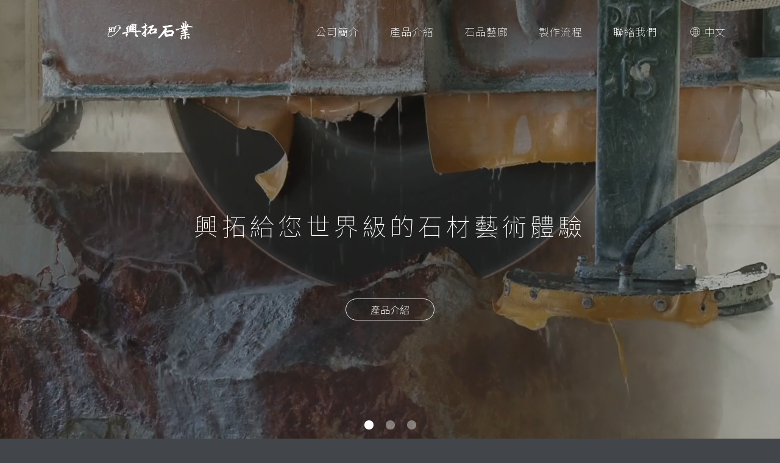

--- FILE ---
content_type: text/html; charset=UTF-8
request_url: https://taiwanstone.com.tw/
body_size: 3882
content:
<!DOCTYPE html>
<html data-wf-page="5df09c0fc2f6edbdab381b91" data-wf-site="5d280bdf180ea929289c4654">
<head>
<meta charset="utf-8">
<title>興拓石業(台灣最大石材公司之一)大理石、花崗石、玉石批發、零售、工程、加工、客製化服務</title>
<meta name="keywords" content="大理石,大理石工廠,大理石加工,大理石訂製,大理石客製,大理石建材,花崗石,玉石">
<meta name="googlebot" content="index,follow" />
<meta name="robots" content="index,follow" />
<meta name="revisit-after" content="1 days" />
<!-- index -->
<meta content="興拓實業為歷史悠久的大型台灣石材公司。超過50年來，專營來自世界各國最優美的大理石、花崗石、玉石等多種天然的石材的批發、零售、工程、加工、客製化服務等。" name="description">
<meta content="興拓石業" property="og:title">
<meta content="興拓實業為歷史悠久的大型台灣石材公司。超過50年來，專營來自世界各國最優美的大理石、花崗石、玉石等多種天然的石材的批發、零售、工程、加工、客製化服務等。" property="og:description">
<meta content="summary" name="twitter:card">
<meta content="width=device-width, initial-scale=1" name="viewport">
<link href="css/normalize.css" rel="stylesheet" type="text/css">
<link href="css/webflow.css" rel="stylesheet" type="text/css">
<link href="css/kevin-ht.webflow.css" rel="stylesheet" type="text/css">
<script src="https://ajax.googleapis.com/ajax/libs/webfont/1.6.26/webfont.js" type="text/javascript"></script>
<script type="text/javascript">WebFont.load({  google: {    families: ["Montserrat:100,100italic,200,200italic,300,300italic,400,400italic,500,500italic,600,600italic,700,700italic,800,800italic,900,900italic","PT Sans:400,400italic,700,700italic","Lato:100,100italic,300,300italic,400,400italic,700,700italic,900,900italic","Noto Sans TC:100,300,regular,500,700:latin,chinese-traditional"]  }});</script>
<!-- [if lt IE 9]><script src="https://cdnjs.cloudflare.com/ajax/libs/html5shiv/3.7.3/html5shiv.min.js" type="text/javascript"></script><![endif] -->
<script type="text/javascript">!function(o,c){var n=c.documentElement,t=" w-mod-";n.className+=t+"js",("ontouchstart"in o||o.DocumentTouch&&c instanceof DocumentTouch)&&(n.className+=t+"touch")}(window,document);</script>
<link href="/images/favicon.gif" rel="icon" type="image/x-icon">
<link href="/images/webclip.gif" rel="apple-touch-icon">
<script async="" src="https://www.googletagmanager.com/gtag/js?id=UA-154563758-1"></script>
<script type="text/javascript">window.dataLayer = window.dataLayer || [];function gtag(){dataLayer.push(arguments);}gtag('js', new Date());gtag('config', 'UA-154563758-1', {'anonymize_ip': false});</script>
<!-- <script src="js/i18next.min.js"></script>
<script src="js/i18nextXHRBackend.min.js"></script>
<script src="js/i18nextBrowserLanguageDetector.min.js"></script> --></head>
<body class="i18">
<div data-collapse="medium" data-animation="default" data-duration="400" data-no-scroll="1" data-doc-height="1" data-w-id="ead9b7ef-7903-8d24-e89e-f6a34b31d64b" class="navi w-nav">
  <div class="nav-container w-container">
    <div class="white-nav-block"><a href="index.php" class="brand w-nav-brand w--current"><img src="images/white-logo.png" width="150" alt="" class="logo-img-white"></a>
      <nav role="navigation" class="nav-menu-white w-nav-menu"><a href="about-us.php" class="nav-link w-nav-link" data-i18n="menu.m1">公司簡介</a><a href="products.php" class="nav-link w-nav-link" data-i18n="menu.m2">產品介紹</a><a href="albums.php" class="nav-link w-nav-link" data-i18n="menu.m3">石品藝廊</a><a href="flow.php" class="nav-link w-nav-link" data-i18n="menu.m4">製作流程</a><a href="contact-us.php" class="nav-link w-nav-link" data-i18n="menu.m5">聯絡我們</a>
        <div data-w-id="8b3b4fe8-6549-40aa-770f-6c30b85ff91b" class="lang-block-white">
          <div class="lang-div-white"><img src="images/lan-white.svg" height="16" width="16" alt="" class="lang-icon-black">
            <div class="lang-text-white" data-i18n="menu.lang">中文 </div>
          </div>
        </div>
      </nav>
    </div>
    <div class="black-nav-block"><a href="index.php" class="brand w-nav-brand w--current"><img src="images/black-logo.png" width="150" alt="" class="logo-img-black"></a>
      <nav role="navigation" class="nav-menu-black w-nav-menu"><a href="about-us.php" class="nav-link-black w-nav-link" data-i18n="menu.m1">公司簡介</a><a href="products.php" class="nav-link-black w-nav-link" data-i18n="menu.m2">產品介紹</a><a href="albums.php" class="nav-link-black w-nav-link" data-i18n="menu.m3">石品藝廊</a><a href="flow.php" class="nav-link-black w-nav-link" data-i18n="menu.m4">製作流程</a><a href="contact-us.php" class="nav-link-black w-nav-link" data-i18n="menu.m5">聯絡我們</a>
        <div data-w-id="94a6da98-dfb9-3c40-b4e1-95dff440f3db" class="lang-block-black">
          <div class="lang-div-black"><img src="images/lan-black.svg" height="16" width="16" alt="" class="lang-icon-black"><img src="images/lan-white.svg" width="16" height="16" alt="" class="lang-icon-white">
            <div class="lang-text-black-1" data-i18n="menu.lang">中文 </div>
          </div>
        </div>
      </nav>
    </div>
    <div class="mobile-menu-button w-nav-button">
      <div class="icon-4 w-icon-nav-menu"></div>
    </div>
  </div>
  
  <div data-w-id="90763684-e046-0531-aef6-02c0ea4c879f" class="lang-content-div">
    <div class="lang-box-div">
      <div class="lang-button-div">
        <a href="change_lang.php?l=tw&url=%2F" class="lang-button w-inline-block w--current">
          <div class="lang-button-text">中文</div>
        </a>
      </div>
      <div class="lang-button-div">
        <a href="change_lang.php?l=en&url=%2F" class="lang-button w-inline-block">
          <div class="lang-button-text">English</div>
        </a>
      </div>
      <!--
      <div class="lang-button-div">
        <a href="#" class="lang-button w-inline-block">
          <div class="lang-button-text">Italian</div>
        </a>
      </div>
    -->
      <div data-w-id="6ca21163-b918-3db9-c3bc-417126863b2a" class="closebutton-lang">
        <div class="menulinex-black"></div>
        <div class="menuliney-black"></div>
      </div>
    </div>
  </div>

</div><div class="hero">
  <div data-delay="14000" data-animation="cross" data-autoplay="1" data-easing="ease-in-out-sine" data-nav-spacing="10" data-duration="1000" data-infinite="1" class="home-slider w-slider">
    <div class="w-slider-mask">
      <div class="slide video w-slide">
        <div data-poster-url="videos/new_index-poster-00001.jpg" data-video-urls="videos/new_index-transcode.mp4,videos/new_index-transcode.webm" data-autoplay="true" data-loop="true" data-wf-ignore="true" class="bg-video w-background-video w-background-video-atom"><video autoplay="" loop="" style="background-image:url(&quot;videos/new_index-poster-00001.jpg&quot;)" muted="" playsinline="" data-wf-ignore="true" data-object-fit="cover"><source src="videos/new_index-transcode.mp4" data-wf-ignore="true"><source src="videos/new_index-transcode.webm" data-wf-ignore="true"></video>
          <div class="heading-container w-container">
            <h1 class="slide-heading" data-i18n="index.slogan_1">興拓給您世界級的石材藝術體驗</h1><a href="products.php" class="index-heading-button w-button" data-i18n="index.product_link">產品介紹</a></div>
        </div>
      </div>
      <div class="slide _4 w-slide">
        <div class="heading-container w-container">
          <h1 class="slide-heading" data-i18n="index.slogan_3">興拓給您世界級的石材藝術體驗</h1><a href="products.php" class="index-heading-button w-button" data-i18n="index.product_link">產品介紹</a></div>
      </div>
      <div class="slide _3 w-slide">
        <div class="heading-container w-container">
          <h1 class="slide-heading" data-i18n="index.slogan_4">傳承50年的用心，北台灣最大的石材公司</h1><a href="products.php" class="index-heading-button w-button" data-i18n="index.product_link">產品介紹</a></div>
      </div>
    </div>
    <div class="w-slider-arrow-left"></div>
    <div class="w-slider-arrow-right"></div>
    <div class="slide-nav-2 w-slider-nav w-round"></div>
  </div>
</div>
<div class="footer">
  <div class="footer-block">
    <div class="foot-logo-div"><img src="images/white-logo.png" width="140" alt=""></div>
    <div class="foot-contact-div">
      <div class="footer-link-div">
        <h3 class="footer-link-title" data-i18n="info.i1_title">林口總廠</h3>
        <h3 class="footer-link-text"><a href="#" class="link" data-i18n="info.i1_company">興拓實業股份有限公司</a><br><a href="#" class="link" data-i18n="info.i1_add">新北市林口區粉寮路二段358-5號</a><br>Email: <a href="/cdn-cgi/l/email-protection" class="__cf_email__" data-cfemail="4129356f222e012c32206f29282f24356f2f2435">[email&#160;protected]</a><br><a href="#" class="link">Tel: +886 2 26024545<br>Fax: +886 2 26024533</a></h3>
      </div>
      <div class="footer-link-div">
        <h3 class="footer-link-title" data-i18n="info.i3_title">台中展示物流</h3>
        <h3 class="footer-link-text"><a href="#" class="link" data-i18n="info.i3_add">台中市烏日區環中路8段837號</a><br>Email: <a href="/cdn-cgi/l/email-protection" class="__cf_email__" data-cfemail="cca4b8fefffff9f9fffbf58caba1ada5a0e2afa3a1">[email&#160;protected]</a><br><a href="#" class="link">Tel: +886 4 23355379<br>Fax: +886 4 23355329</a></h3>
      </div>
      <div class="footer-link-div">
        <h3 class="footer-link-title" data-i18n="info.i4_title">高雄展示物流</h3>
        <h3 class="footer-link-text"><a href="#" class="link" data-i18n="info.i4_add">高雄市燕巢區安招路436號</a><br>Email: <a href="/cdn-cgi/l/email-protection" class="__cf_email__" data-cfemail="3d55490f0c0404135e527d504e5c13555453584913535849">[email&#160;protected]</a><br><a href="#" class="link">Tel: +886 7 6142198<br>Fax: +886 7 6142197</a></h3>
      </div>
    </div>
  </div>
  <div class="w-container">
    <div class="copyright-div">
      <div class="foot-social-div">
        <a href="https://www.facebook.com/HTSTONE45/" target="_blank" class="social-button facebook w-inline-block">
          <img src="images/Icon-facebook_1.png" alt="" class="social-icon"></a>
        <a href="https://www.instagram.com/ht_marble/" target="_blank" class="social-button ig w-inline-block">
          <img src="images/Icon-ig.png" alt="" class="social-icon"></a>
        </a>
      </div>
      <div class="footer-copyright"><strong class="bold-text">Copyrights © 2019 興拓實業 HSIN TUOH Group All rights reserved.<br></strong></div>
    </div>
  </div>
</div><script data-cfasync="false" src="/cdn-cgi/scripts/5c5dd728/cloudflare-static/email-decode.min.js"></script><script src="https://d3e54v103j8qbb.cloudfront.net/js/jquery-3.4.1.min.220afd743d.js" type="text/javascript" integrity="sha256-CSXorXvZcTkaix6Yvo6HppcZGetbYMGWSFlBw8HfCJo=" crossorigin="anonymous"></script>
<script src="js/webflow.js" type="text/javascript"></script>
<!-- [if lte IE 9]><script src="https://cdnjs.cloudflare.com/ajax/libs/placeholders/3.0.2/placeholders.min.js"></script><![endif] -->
<script src="https://cdnjs.cloudflare.com/ajax/libs/i18next/8.1.0/i18next.min.js" ></script>
<script src="https://cdnjs.cloudflare.com/ajax/libs/jquery-i18next/1.2.0/jquery-i18next.min.js" ></script>
<script src="js/i18nextXHRBackend.min.js"></script>
<script type="text/javascript">
var loadLanguage = function() {
    lang = 'zh-TW';

    i18next.use(i18nextXHRBackend)
        .init({
              "debug": false,
              // "lng": 'zh-TW',
              "backend": {
                "loadPath": '/lang/'+lang+'/{{ns}}.json' }
        }, function(err, t) {
          jqueryI18next.init(i18next, $);
          $('.i18').localize();
        });
};
loadLanguage();
</script>

<script defer src="https://static.cloudflareinsights.com/beacon.min.js/vcd15cbe7772f49c399c6a5babf22c1241717689176015" integrity="sha512-ZpsOmlRQV6y907TI0dKBHq9Md29nnaEIPlkf84rnaERnq6zvWvPUqr2ft8M1aS28oN72PdrCzSjY4U6VaAw1EQ==" data-cf-beacon='{"version":"2024.11.0","token":"2b7c8653e4e740b1bb5fb6352e21c929","r":1,"server_timing":{"name":{"cfCacheStatus":true,"cfEdge":true,"cfExtPri":true,"cfL4":true,"cfOrigin":true,"cfSpeedBrain":true},"location_startswith":null}}' crossorigin="anonymous"></script>
</body>
</html>


--- FILE ---
content_type: text/css
request_url: https://taiwanstone.com.tw/css/kevin-ht.webflow.css
body_size: 14300
content:
body {
  height: 100%;
  background-color: #424549;
  font-family: 'Source Sans Pro';
  font-size: 15px;
  line-height: 23px;
}

h1 {
  margin-top: 0px;
  margin-bottom: 20px;
  font-size: 38px;
  line-height: 44px;
  font-weight: 700;
}

h2 {
  margin-top: 20px;
  margin-bottom: 20px;
  font-size: 29px;
  line-height: 36px;
  font-weight: 400;
}

h3 {
  margin-top: 20px;
  margin-bottom: 10px;
  color: #1f6fff;
  font-size: 24px;
  line-height: 30px;
}

h4 {
  margin-top: 10px;
  margin-bottom: 10px;
  font-size: 17px;
  line-height: 24px;
  font-weight: 700;
}

h5 {
  margin-top: 10px;
  margin-bottom: 10px;
  font-size: 14px;
  line-height: 20px;
  font-weight: 700;
}

h6 {
  margin-top: 10px;
  margin-bottom: 10px;
  font-size: 15px;
  line-height: 18px;
  font-weight: 700;
}

p {
  margin-bottom: 15px;
}

a {
  text-decoration: underline;
}

a:hover {
  color: #000;
}

li {
  margin-bottom: -3px;
  padding-left: 8px;
}

img {
  display: inline-block;
  max-width: 100%;
}

blockquote {
  margin-bottom: 30px;
  padding: 0px 20px;
  border-left: 5px solid #e2e2e2;
  font-size: 20px;
  line-height: 29px;
}

figcaption {
  margin-top: 5px;
  padding-top: 5px;
  padding-bottom: 2px;
  border-radius: 3px;
  background-color: rgba(0, 0, 0, 0.04);
  color: #9e9e9e;
  font-size: 12px;
  line-height: 18px;
  text-align: center;
}

.navbar {
  position: relative;
  left: 0px;
  top: 0px;
  right: 0px;
  padding-top: 40px;
  padding-bottom: 45px;
  border-bottom: 1px solid hsla(0, 0%, 100%, 0.1);
  background-color: transparent;
}

.navbar.with-color-button {
  position: fixed;
  padding-bottom: 30px;
}

.navbar.white {
  position: fixed;
  left: 0px;
  top: 0px;
  right: 0px;
  padding-top: 30px;
  padding-bottom: 30px;
  box-shadow: 0 0 33px 0 rgba(0, 0, 0, 0.2);
}

.logo-block {
  z-index: 10;
  margin-right: 30px;
}

.logo-block.no-menu {
  z-index: 0;
}

.nav-menu {
  z-index: 1;
  margin-top: 5px;
  border-radius: 4px;
}

.nav-link {
  height: 100px;
  padding-top: 40px;
  padding-right: 25px;
  padding-left: 25px;
  -webkit-transition: background-color 500ms ease;
  transition: background-color 500ms ease;
  font-family: 'Noto Sans TC', sans-serif;
  color: #fff;
  font-size: 17px;
  line-height: 23px;
  font-weight: 100;
  letter-spacing: 1px;
  text-transform: uppercase;
}

.nav-link:hover {
  background-color: hsla(0, 0%, 100%, 0.39);
  color: #fff;
  text-shadow: 0 1px 3px #000;
}

.nav-link.w--current {
  background-color: hsla(0, 0%, 100%, 0.39);
  color: #fff;
  text-shadow: 0 0 4px #000;
}

.nav-link.dropdown-toggle {
  padding-right: 30px;
}

.nav-link.dropdown-toggle.w--open {
  background-color: rgba(0, 0, 0, 0.1);
}

.nav-link.dropdown-toggle.light {
  padding-right: 30px;
}

.nav-link.dropdown-toggle.thin-light {
  padding-right: 29px;
}

.nav-link.light {
  margin-right: 2px;
  padding-top: 12px;
  padding-right: 12px;
  padding-left: 12px;
  color: #fff;
}

.nav-link.light:hover {
  border-color: hsla(0, 0%, 100%, 0.2);
}

.nav-link.light.w--current {
  border-color: hsla(0, 0%, 100%, 0.2);
}

.nav-link.color {
  display: block;
  margin-right: 0px;
  margin-bottom: 4px;
  background-color: hsla(0, 0%, 81.2%, 0.1);
}

.nav-link.with-color {
  background-color: #1fdb6a;
  color: #fff;
}

.nav-link.with-color:hover {
  background-color: #2f3338;
}

.nav-link.thin-light {
  margin-right: 2px;
  padding-right: 12px;
  padding-left: 12px;
  color: #fff;
}

.nav-link.thin-light.w--current {
  color: #fff;
}

.dropdown-list.w--open {
  overflow: hidden;
  margin-top: 10px;
  border-radius: 3px;
  background-color: #fff;
  box-shadow: 0 0 30px 0 rgba(0, 0, 0, 0.1);
}

.dropdown-list.sidebar.w--open {
  margin-bottom: 10px;
  border-style: solid;
  border-width: 1px;
  border-color: rgba(0, 0, 0, 0.1);
  border-radius: 10px;
  box-shadow: 0 0 3px 0 transparent;
}

.dropdown-link {
  -webkit-transition: background-color 200ms ease, color 200ms ease;
  transition: background-color 200ms ease, color 200ms ease;
  font-size: 13px;
}

.dropdown-link:hover {
  background-color: #1f6fff;
  color: #fff;
}

.dropdown-link.w--current {
  color: #1f6fff;
}

.dropdown-link.w--current:hover {
  color: #fff;
}

.container {
  position: relative;
}

.container.bottom-footer {
  padding: 21px 21px 18px;
  border-radius: 4px;
  background-color: #313438;
}

.container.footer-container {
  margin-bottom: 20px;
  padding: 25px;
  border-style: solid;
  border-width: 1px;
  border-color: rgba(0, 0, 0, 0.1);
  border-radius: 5px;
  font-size: 13px;
}

.button {
  margin-top: 20px;
  padding-right: 25px;
  padding-left: 25px;
  border-radius: 3px;
  background-color: #1f6fff;
  -webkit-transition: background-color 200ms ease, background-position 200ms ease, color 200ms ease, border 200ms ease, box-shadow 200ms ease;
  transition: background-color 200ms ease, background-position 200ms ease, color 200ms ease, border 200ms ease, box-shadow 200ms ease;
  font-size: 12px;
  font-weight: 600;
  letter-spacing: 1px;
  text-transform: uppercase;
}

.button:hover {
  background-color: #0b4fc9;
  box-shadow: 0 8px 16px 4px rgba(0, 0, 0, 0.3);
  color: #fff;
}

.button.cta-button {
  width: 20%;
  margin-top: 5px;
  float: right;
  background-color: #5ec045;
  line-height: 31px;
  text-align: center;
}

.button.cta-button:hover {
  background-color: #73d65a;
}

.button.cta-button.white {
  background-color: #fff;
  color: #000;
}

.section {
  position: relative;
  display: none;
  height: 100vh;
  background-color: #fff;
  background-image: url('../images/Photo-4.jpg');
  background-position: 0px 0px;
  background-size: cover;
}

.section.cta-section {
  background-color: #2a323f;
  color: #fff;
}

.section.blue-cta-section {
  background-color: #1f6fff;
  color: #fff;
}

.section.blog-page-section {
  background-color: #f5f5f5;
}

.section-title-wrapper {
  display: block;
  width: 60%;
  margin-right: auto;
  margin-left: auto;
  padding-bottom: 20px;
  text-align: center;
}

.contact-title {
  margin-top: 0px;
  margin-bottom: 0px;
  font-family: 'Noto Sans TC', sans-serif;
  font-size: 42px;
  line-height: 60px;
  font-weight: 300;
  letter-spacing: 5px;
}

.contact-title.dont-miss {
  color: #b6b6b6;
  font-size: 24px;
  line-height: 29px;
}

.portfolio-overlay-block {
  position: relative;
  width: 100%;
  height: 100%;
  border-radius: 4px;
  background-color: rgba(44, 45, 49, 0.8);
}

.portfolio-block-title {
  font-size: 18px;
  font-weight: 700;
}

.portfolio-block-subtitle {
  margin-top: 10px;
  font-size: 14px;
}

.footer {
  padding-top: 65px;
  padding-bottom: 65px;
  background-color: #000;
  background-image: none;
  background-position: 0px 0px;
}

.footer-column {
  padding-right: 30px;
}

.menu-button {
  border-style: solid;
  border-width: 1px;
  border-color: hsla(0, 0%, 100%, 0.1);
  border-radius: 4px;
  -webkit-transition: background-color 200ms ease;
  transition: background-color 200ms ease;
  color: #fff;
}

.menu-button:hover {
  border-color: #212429;
  background-color: #212429;
}

.menu-button.w--open {
  border-color: #1fdb6a;
  background-color: #1fdb6a;
}

.menu-button.blue.w--open {
  border-color: #25395e;
  background-color: #25395e;
}

.footer-title {
  margin-bottom: 12px;
  font-family: Montserrat, sans-serif;
  color: #fff;
  font-weight: 700;
  text-transform: uppercase;
}

.footer-link {
  display: block;
  margin-top: 7px;
  font-family: Montserrat, sans-serif;
  color: #949494;
  text-decoration: none;
}

.footer-link:hover {
  color: #fff;
}

.footer-link.social {
  padding-left: 20px;
  background-image: url('../images/Icon-facebook.png');
  background-position: 0px 50%;
  background-size: 12px;
  background-repeat: no-repeat;
}

.footer-link.social.youtube {
  background-image: url('../images/Icon-play-white.png');
}

.footer-link.social.google {
  background-image: url('../images/Icon-google.png');
}

.footer-link.social.twitter {
  background-image: url('../images/Icon-twitter.png');
}

.simple-footer {
  padding-top: 45px;
  background-color: #2a2d30;
}

.simple-bottom-footer {
  margin-top: 45px;
  padding-top: 35px;
  padding-bottom: 32px;
  background-color: #424549;
  color: #979da5;
}

.footer-inline-link {
  display: inline-block;
  margin-top: 5px;
  margin-right: 15px;
  color: #fff;
  font-size: 13px;
  letter-spacing: 1px;
  text-decoration: none;
  text-transform: uppercase;
}

.footer-inline-link:hover {
  color: hsla(0, 0%, 100%, 0.4);
}

.footer-social-icon {
  width: 35px;
  height: 35px;
  margin-top: -2px;
  margin-right: 5px;
  padding-top: 5px;
  border-radius: 100%;
  background-color: #4a4f53;
  -webkit-transition: background-color 200ms ease;
  transition: background-color 200ms ease;
  text-align: center;
}

.footer-social-icon:hover {
  background-color: #1f6fff;
}

.footer-small-social-icon {
  height: 15px;
}

.field {
  height: 50px;
  border: 0px solid #000;
  border-radius: 4px;
  background-color: hsla(0, 0%, 100%, 0.2);
  -webkit-transition: background-color 200ms ease;
  transition: background-color 200ms ease;
}

.field:hover {
  background-color: #fff;
}

.field:focus {
  background-color: #fff;
}

.field.area {
  height: 200px;
  padding-top: 12px;
}

.field.line {
  height: 46px;
  margin-bottom: 5px;
  padding-right: 0px;
  padding-bottom: 12px;
  padding-left: 0px;
  border-bottom-width: 2px;
  border-bottom-color: #e2e2e2;
  border-radius: 0px;
  -webkit-transition: background-color 200ms ease, border 200ms ease;
  transition: background-color 200ms ease, border 200ms ease;
  font-size: 13px;
}

.field.line:hover {
  border-bottom-color: #b6b6b6;
}

.field.line:focus {
  border-bottom-color: #1f6fff;
}

.field.line.area {
  height: 95px;
}

.success-message {
  padding-top: 30px;
  border-radius: 5px;
  background-color: #5ec045;
  color: #fff;
}

.error-bg {
  padding-top: 12px;
  padding-bottom: 1px;
  border-radius: 3px;
  color: #e42121;
  font-size: 12px;
  text-align: center;
}

.footer-logo {
  color: #fff;
  font-size: 19px;
  line-height: 17px;
  font-weight: 700;
  text-transform: uppercase;
}

.footer-logo.subtitle {
  opacity: 0.5;
  font-size: 11px;
  font-weight: 400;
  text-transform: none;
}

.footer-social-col-right {
  text-align: right;
}

.bottom-footer-paragraph {
  margin-bottom: 0px;
  float: left;
  font-size: 12px;
}

.bottom-footer-paragraph.right {
  float: right;
}

.bottom-footer-paragraph.dark {
  color: #94979e;
}

.bottom-footer-link {
  color: #91959c;
}

.bottom-footer-link:hover {
  color: hsla(0, 0%, 100%, 0.7);
}

.bottom-footer-link.dark {
  color: #1f6fff;
  text-decoration: none;
}

.dark-field {
  height: 40px;
  margin-bottom: 7px;
  padding-left: 20px;
  border: 0px solid #000;
  border-radius: 2px;
  background-color: #edeef1;
  -webkit-transition: box-shadow 200ms ease, border 200ms ease, background-color 200ms ease;
  transition: box-shadow 200ms ease, border 200ms ease, background-color 200ms ease;
  font-size: 13px;
}

.dark-field:hover {
  background-color: #dbdce2;
}

.dark-field:focus {
  background-color: #fff;
  box-shadow: 3px 3px 16px 0 rgba(0, 0, 0, 0.2);
}

.white-footer {
  padding-top: 80px;
  padding-bottom: 80px;
  background-color: #fff;
  font-size: 16px;
}

.dark-footer-title {
  margin-bottom: 21px;
  color: #1f6fff;
  font-size: 18px;
  font-weight: 300;
  text-transform: uppercase;
}

.light-footer-link {
  display: block;
  margin-bottom: 7px;
  color: #94979e;
  font-size: 13px;
  text-decoration: none;
}

.color-social-button {
  width: 30px;
  height: 30px;
  margin-right: 2px;
  margin-bottom: 4px;
  padding-top: 3px;
  border-radius: 4px;
  background-color: #4e5f97;
  text-align: center;
}

.color-social-button:hover {
  opacity: 0.8;
}

.color-social-button.twitter {
  background-color: #37a5e4;
}

.color-social-button.google {
  background-color: #e22047;
}

.footer-contact-info-block {
  margin-top: 20px;
  color: #94979e;
  font-size: 14px;
}

.bottom-footer-block {
  margin-top: 30px;
  padding-top: 30px;
  border-top: 1px solid rgba(0, 0, 0, 0.1);
}

.bottom-footer-block.white-footer-block {
  margin-top: 40px;
  color: #e1e1e4;
}

.dark-bottom-footer {
  padding-top: 0px;
  padding-bottom: 55px;
  background-color: #181a1d;
  color: #6d7077;
}

.small-footer-title {
  margin-bottom: 20px;
  color: #fff;
  font-size: 17px;
  font-weight: 700;
}

.footer-row-bottom {
  margin-bottom: 50px;
}

.dropdown-icon {
  margin-right: 10px;
  opacity: 0.4;
}

.right-nav-menu {
  width: 300px;
  margin-left: 60px;
  padding: 31px;
  background-color: #fff;
  box-shadow: 0 0 60px 0 rgba(0, 0, 0, 0.3);
  text-align: left;
}

.nav-menu-content-block {
  margin-top: 40px;
  padding: 20px;
  border: 2px solid #ebeef3;
  border-radius: 4px;
  text-align: center;
}

.app-store-button {
  height: 46px;
  border-radius: 4px;
}

.app-store-link-button {
  margin-bottom: 4px;
}

.app-store-link-button:hover {
  opacity: 0.8;
}

.nav-paragraph {
  margin-bottom: 20px;
  font-size: 12px;
  line-height: 18px;
}

.nav-title {
  margin-bottom: 8px;
  font-family: Montserrat, sans-serif;
  color: #1f6fff;
  font-size: 16px;
  font-weight: 700;
}

.subpage-title {
  margin-top: 0px;
  margin-bottom: 0px;
  font-family: 'Source Sans Pro';
  font-size: 50px;
  line-height: 40px;
  font-weight: 400;
}

.subpage-title.blog-post-title {
  display: block;
  width: 80%;
  margin-right: auto;
  margin-left: auto;
  font-size: 46px;
  line-height: 49px;
}

.contact-popup {
  position: fixed;
  z-index: 2000;
  display: none;
  width: 100%;
  height: 100%;
  -webkit-box-align: center;
  -webkit-align-items: center;
  -ms-flex-align: center;
  align-items: center;
  background-color: rgba(31, 35, 42, 0.9);
}

.popup-block {
  position: relative;
  width: 360px;
  margin-right: auto;
  margin-left: auto;
  padding: 50px;
  -webkit-box-align: center;
  -webkit-align-items: center;
  -ms-flex-align: center;
  align-items: center;
  border-radius: 4px;
  background-color: #fff;
  box-shadow: 0 0 30px 0 rgba(0, 0, 0, 0.4);
}

.popup-contact-form {
  margin-bottom: 0px;
}

.popup-title {
  margin-bottom: 30px;
  font-size: 21px;
}

.popup-close-button {
  position: absolute;
  top: 25px;
  right: 25px;
  opacity: 0.2;
}

.popup-close-button:hover {
  opacity: 0.4;
}

.close-icon {
  height: 17px;
}

.gallery-overlay-block {
  display: none;
  width: 100%;
  height: 100%;
  background-color: transparent;
  -webkit-transition: background-color 200ms ease;
  transition: background-color 200ms ease;
}

.gallery-overlay-block:hover {
  background-color: hsla(0, 0%, 100%, 0.2);
}

.small-dropdown-icon {
  margin-right: 11px;
  opacity: 0.5;
  font-size: 12px;
}

.social-button {
  width: 35px;
  height: 35px;
  margin-right: 4px;
  margin-left: 4px;
  padding-top: 4px;
  border-radius: 100%;
  background-color: #2f3538;
  -webkit-transition: background-color 200ms ease;
  transition: background-color 200ms ease;
  text-align: center;
}

.social-button:hover {
  background-color: #6b7479;
}

.social-button.facebook {
  background-color: #5963ac;
}

.social-button.facebook:hover {
  opacity: 0.8;
}

.social-button.ig {
  background-color: #DD2A7B;
}

.social-button.ig:hover {
  opacity: 0.8;
}

.social-button.line {
  padding-top: 11px;
  border-style: solid;
  border-width: 1px;
  border-color: rgba(0, 0, 0, 0.2);
  background-color: transparent;
  -webkit-transition: background-color 200ms ease, border 200ms ease;
  transition: background-color 200ms ease, border 200ms ease;
}

.social-button.line:hover {
  border-color: transparent;
  background-color: rgba(0, 0, 0, 0.1);
}

.social-button.line {
  display: none;
  padding-top: 7.5px;
  padding-right: 2.5px;
  padding-left: 2.5px;
  background-color: #35b215;
  text-decoration: none;
}

.social-button.line:hover {
  background-color: #4ea738;
  opacity: 0.8;
  color: #9cf785;
}

.social-icon {
  height: 15px;
}

.logo {
  height: 40px;
  margin-top: 3px;
}

.logo.responsive-menu {
  margin-top: 12px;
}

.dark-footer-link {
  display: block;
  margin-bottom: 7px;
  color: #6d7077;
  text-decoration: none;
}

.dark-footer-link:hover {
  color: #fff;
}

.footer-paragraph {
  margin-bottom: 0px;
}

.blog-posts-list {
  display: -webkit-box;
  display: -webkit-flex;
  display: -ms-flexbox;
  display: flex;
  -webkit-box-orient: horizontal;
  -webkit-box-direction: normal;
  -webkit-flex-direction: row;
  -ms-flex-direction: row;
  flex-direction: row;
  -webkit-justify-content: space-around;
  -ms-flex-pack: distribute;
  justify-content: space-around;
  -webkit-flex-wrap: wrap;
  -ms-flex-wrap: wrap;
  flex-wrap: wrap;
  -webkit-box-align: stretch;
  -webkit-align-items: stretch;
  -ms-flex-align: stretch;
  align-items: stretch;
  -webkit-align-content: space-between;
  -ms-flex-line-pack: justify;
  align-content: space-between;
}

.blog-post-overlay {
  position: relative;
  overflow: hidden;
  width: 100%;
  height: 100%;
  border-radius: 4px;
  background-color: rgba(0, 0, 0, 0.2);
  -webkit-transition: background-color 200ms ease;
  transition: background-color 200ms ease;
}

.blog-post-overlay:hover {
  background-color: rgba(31, 111, 255, 0.3);
}

.blog-post-overlay.light {
  background-color: rgba(0, 0, 0, 0.1);
}

.blog-post-overlay.light:hover {
  background-color: rgba(31, 111, 255, 0.7);
}

.empty-state {
  border-radius: 3px;
  background-color: rgba(0, 0, 0, 0.08);
  text-align: center;
}

.blog-post-title-link {
  display: block;
  margin-bottom: 18px;
  font-size: 20px;
  line-height: 22px;
  text-decoration: none;
}

.blog-post-date {
  margin-bottom: 7px;
  color: #bdbdbd;
  font-size: 13px;
  letter-spacing: 1px;
  text-transform: uppercase;
}

.simple-blog-image-block {
  display: block;
  width: 100%;
  height: 170px;
  margin-bottom: 20px;
  border-radius: 3px;
  background-image: url('https://d3e54v103j8qbb.cloudfront.net/img/example-bg.png');
  background-position: 50% 50%;
  background-size: cover;
}

.simple-blog-post-item {
  margin-bottom: 20px;
  -webkit-box-ordinal-group: 0;
  -webkit-order: -1;
  -ms-flex-order: -1;
  order: -1;
}

.simple-blog-post-item.related {
  -webkit-box-ordinal-group: 0;
  -webkit-order: -1;
  -ms-flex-order: -1;
  order: -1;
}

.blog-post-page-content {
  display: block;
  width: 80%;
  margin: -140px auto 60px;
  padding: 70px;
  border-radius: 4px;
  background-color: #fff;
  box-shadow: 0 0 33px 0 rgba(0, 0, 0, 0.04);
}

.blog-post-header {
  background-image: url('https://d3e54v103j8qbb.cloudfront.net/img/example-bg.png');
  background-position: 50% 50%;
  background-size: cover;
}

.blog-post-header-overlay {
  width: 100%;
  height: 100%;
  padding-top: 230px;
  padding-bottom: 190px;
  background-color: rgba(0, 0, 0, 0.3);
  color: #fff;
  text-align: center;
}

.blog-post-content {
  padding-right: 20px;
}

.single-post-author-block {
  display: block;
  width: 70%;
  margin-top: 40px;
  margin-right: auto;
  margin-left: auto;
  padding-top: 0px;
  text-align: left;
}

.post-author-line {
  display: block;
  width: 100%;
  height: 1px;
  margin-right: auto;
  margin-bottom: 40px;
  margin-left: auto;
  background-color: rgba(0, 0, 0, 0.1);
}

.post-author-photo {
  width: 70px;
  height: 70px;
  margin-top: 0px;
  margin-right: 30px;
  float: left;
}

.post-author-name {
  font-size: 19px;
  font-weight: 600;
}

.post-author-name.description {
  display: block;
  margin-top: 8px;
  color: #afafaf;
  font-size: 17px;
  line-height: 22px;
  font-weight: 300;
}

.dark-cta-title {
  width: 70%;
  margin-top: 0px;
  margin-bottom: 0px;
  float: left;
  font-size: 22px;
  line-height: 28px;
  font-weight: 300;
}

.blog-single-post-date {
  margin-bottom: 10px;
  font-size: 17px;
  letter-spacing: 1px;
  text-transform: uppercase;
}

.fields-column-left {
  padding-left: 0px;
}

.fields-column-right {
  padding-right: 0px;
  padding-left: 0px;
}

.sign-up-popup {
  position: fixed;
  left: 0px;
  top: 0px;
  right: 0px;
  bottom: 0px;
  z-index: 2000;
  display: none;
  width: 100%;
  height: 100%;
  -webkit-box-align: center;
  -webkit-align-items: center;
  -ms-flex-align: center;
  align-items: center;
  background-color: rgba(31, 35, 42, 0.9);
}

.popup-sign-up-form {
  width: 100%;
  margin-bottom: 0px;
}

.sign-up-bottom-text {
  margin-top: 20px;
  margin-bottom: 5px;
  font-size: 13px;
  line-height: 20px;
}

.portfolio-lightbox-overlay {
  position: fixed;
  left: 0px;
  top: 0px;
  right: 0px;
  bottom: 0px;
  z-index: 5000;
  display: none;
  width: 100%;
  height: 100%;
  -webkit-box-align: center;
  -webkit-align-items: center;
  -ms-flex-align: center;
  align-items: center;
  background-color: rgba(13, 25, 46, 0.7);
}

.nav {
  position: fixed;
  left: 0px;
  top: 0px;
  right: 0px;
  background-color: transparent;
}

.hero {
  height: 100vh;
}

.navi {
  position: fixed;
  left: 0px;
  top: 0px;
  right: 0px;
  z-index: 1000;
  display: -webkit-box;
  display: -webkit-flex;
  display: -ms-flexbox;
  display: flex;
  height: 100px;
  -webkit-box-pack: center;
  -webkit-justify-content: center;
  -ms-flex-pack: center;
  justify-content: center;
  -webkit-box-align: center;
  -webkit-align-items: center;
  -ms-flex-align: center;
  align-items: center;
  background-color: transparent;
}

.navi:hover {
  color: #fff;
}

.nav-container {
  display: -webkit-box;
  display: -webkit-flex;
  display: -ms-flexbox;
  display: flex;
  margin-right: auto;
  margin-left: auto;
  -webkit-box-pack: justify;
  -webkit-justify-content: space-between;
  -ms-flex-pack: justify;
  justify-content: space-between;
  -webkit-box-align: center;
  -webkit-align-items: center;
  -ms-flex-align: center;
  align-items: center;
  -webkit-box-flex: 0;
  -webkit-flex: 0 auto;
  -ms-flex: 0 auto;
  flex: 0 auto;
  background-color: transparent;
}

.home-slider {
  height: 100vh;
}

.slide._2 {
  background-image: radial-gradient(circle farthest-corner at 50% 50%, rgba(0, 0, 0, 0.09) 25%, rgba(0, 0, 0, 0.27)), url('../images/IMG_6791.jpg');
  background-position: 0px 0px, 50% 50%;
  background-size: auto, cover;
}

.slide.video {
  background-image: -webkit-gradient(linear, left top, left bottom, from(rgba(0, 0, 0, 0.15)), to(rgba(0, 0, 0, 0.15)));
  background-image: linear-gradient(180deg, rgba(0, 0, 0, 0.15), rgba(0, 0, 0, 0.15));
}

.slide._3 {
  background-image: radial-gradient(circle farthest-corner at 50% 50%, rgba(0, 0, 0, 0.09) 20%, rgba(0, 0, 0, 0.27)), url('../images/batch_img_01440.jpg');
  background-position: 0px 0px, 50% 50%;
  background-size: auto, cover;
}

.slide._1 {
  background-image: -webkit-gradient(linear, left top, left bottom, from(rgba(0, 0, 0, 0.22)), to(rgba(0, 0, 0, 0.22))), url('../images/IMG_Index.jpg');
  background-image: linear-gradient(180deg, rgba(0, 0, 0, 0.22), rgba(0, 0, 0, 0.22)), url('../images/IMG_Index.jpg');
  background-position: 0px 0px, 50% 0%;
  background-size: auto, cover;
}

.slide._4 {
  background-image: radial-gradient(circle farthest-corner at 50% 50%, rgba(0, 0, 0, 0.09) 26%, rgba(0, 0, 0, 0.62)), url('../images/IMG_7081-1.jpg');
  background-position: 0px 0px, 50% 50%;
  background-size: auto, cover;
}

.page-hero {
  height: 65vh;
  padding-top: 26vh;
}

.page-hero.hero-aboutus {
  background-image: -webkit-gradient(linear, left top, left bottom, color-stop(34%, rgba(61, 59, 59, 0.42)), color-stop(100%, rgba(61, 59, 59, 0.42)), to(#fff)), url('../images/batch_img_IMG_7262.jpg');
  background-image: linear-gradient(180deg, rgba(61, 59, 59, 0.42) 34%, rgba(61, 59, 59, 0.42) 100%, #fff), url('../images/batch_img_IMG_7262.jpg');
  background-position: 0px 0px, 50% 50%;
  background-size: auto, cover;
}

.page-hero.hero-contact {
  background-image: linear-gradient(127deg, rgba(0, 0, 0, 0.68) 8%, rgba(90, 71, 43, 0.55) 54%, rgba(41, 76, 116, 0.44)), url('../images/batch_img_01512.jpg');
  background-position: 0px 0px, 50% 19%;
  background-size: auto, cover;
}

.page-hero.hero-product {
  background-image: -webkit-gradient(linear, left top, left bottom, from(rgba(0, 0, 0, 0.2)), to(rgba(0, 0, 0, 0.2))), url('../images/batch_img_01500.jpg');
  background-image: linear-gradient(180deg, rgba(0, 0, 0, 0.2), rgba(0, 0, 0, 0.2)), url('../images/batch_img_01500.jpg');
  background-position: 0px 0px, 50% 50%;
  background-size: auto, cover;
}

.page-hero.hero-product-detail {
  background-image: -webkit-gradient(linear, left top, left bottom, from(rgba(0, 0, 0, 0.2)), to(rgba(0, 0, 0, 0.2))), url('../images/batch_img_IMG_6842.jpg');
  background-image: linear-gradient(180deg, rgba(0, 0, 0, 0.2), rgba(0, 0, 0, 0.2)), url('../images/batch_img_IMG_6842.jpg');
  background-position: 0px 0px, 50% 50%;
  background-size: auto, cover;
}

.page-hero.hero-product-detail {
  background-image: linear-gradient(127deg, rgba(0, 0, 0, 0.68) 8%, rgba(90, 71, 43, 0.55) 54%, rgba(41, 76, 116, 0.44)), url('../images/batch_img_IMG_7134.jpg');
  background-position: 0px 0px, 50% 19%;
  background-size: auto, cover;
}

.page-hero.hero-gallery {
  background-image: linear-gradient(127deg, rgba(0, 0, 0, 0.68) 8%, rgba(90, 71, 43, 0.55) 54%, rgba(41, 76, 116, 0.44)), url('../images/andrew-buchanan.jpg');
  background-position: 0px 0px, 50% 50%;
  background-size: auto, cover;
}

.page-hero.hero-process {
  background-image: linear-gradient(127deg, rgba(0, 0, 0, 0.68) 8%, rgba(90, 71, 43, 0.55) 54%, rgba(41, 76, 116, 0.44)), url('../images/batch_img_IMG_6842.jpg');
  background-position: 0px 0px, 50% 65%;
  background-size: auto, cover;
}

.page-hero-title-div {
  display: -webkit-box;
  display: -webkit-flex;
  display: -ms-flexbox;
  display: flex;
  max-width: 800px;
  margin-right: auto;
  margin-left: auto;
  -webkit-box-pack: start;
  -webkit-justify-content: flex-start;
  -ms-flex-pack: start;
  justify-content: flex-start;
}

.page-hero-heading {
  padding-right: 10px;
  font-family: 'Noto Sans TC', sans-serif;
  color: #fff;
  font-size: 42px;
  line-height: 90px;
  font-weight: 300;
  letter-spacing: 12px;
}

.page-section {
  padding-top: 5%;
  padding-bottom: 5%;
  background-color: #fff;
  font-family: 'Noto Sans TC', sans-serif;
  font-size: 24px;
  line-height: 40px;
  font-weight: 300;
}

.page-section.iso-sec {
  background-image: -webkit-gradient(linear, left top, left bottom, from(rgba(18, 28, 34, 0.74)), to(rgba(18, 28, 34, 0.74))), url('../images/Photo-1.jpg');
  background-image: linear-gradient(180deg, rgba(18, 28, 34, 0.74), rgba(18, 28, 34, 0.74)), url('../images/Photo-1.jpg');
  background-position: 0px 0px, 50% 100%;
  background-size: auto, cover;
  background-attachment: scroll, fixed;
}

.page-section.map-section {
  position: relative;
  background-image: -webkit-gradient(linear, left top, left bottom, from(rgba(37, 37, 37, 0.89)), to(rgba(37, 37, 37, 0.89))), url('../images/IMG_7081-1.jpg');
  background-image: linear-gradient(180deg, rgba(37, 37, 37, 0.89), rgba(37, 37, 37, 0.89)), url('../images/IMG_7081-1.jpg');
  background-position: 0px 0px, 50% 50%;
  background-size: auto, cover;
}

.page-section.machine-sec {
  height: 600px;
  padding-top: 70px;
  padding-bottom: 50px;
  background-image: -webkit-gradient(linear, left top, left bottom, from(rgba(9, 9, 9, 0.59)), to(rgba(9, 9, 9, 0.59))), url('../images/batch_img_IMG_7144.jpg');
  background-image: linear-gradient(180deg, rgba(9, 9, 9, 0.59), rgba(9, 9, 9, 0.59)), url('../images/batch_img_IMG_7144.jpg');
  background-position: 0px 0px, 50% 50%;
  background-size: auto, cover;
}

.page-section.h90 {
  height: 100px;
  padding-top: 10px;
  padding-bottom: 10px;
}

.page-section.h300 {
  height: 400px;
}

.page-section.map-section {
  display: block;
  padding-top: 0%;
  padding-bottom: 0%;
  background-image: none;
}

.page-section.grey-bg2 {
  background-color: #f5f5f5;
}

.page-section.grey-bg2.mtb-50 {
  padding-top: 50px;
  padding-bottom: 50px;
}

.page-section.black-bg {
  background-color: #4e4e4e;
}

.page-section.black-bg.h300 {
  height: 200px;
  padding-top: 35px;
  padding-bottom: 35px;
}

.page-section.flow-sec {
  padding-top: 0%;
  padding-bottom: 0%;
}

.heading {
  font-family: 'Noto Sans TC', sans-serif;
  font-size: 40px;
  line-height: 60px;
  font-weight: 300;
  text-align: center;
  letter-spacing: 1px;
}

.heading.white {
  color: #fff;
}

.paragraph {
  margin-bottom: 20px;
  font-family: 'Noto Sans TC', sans-serif;
  font-size: 18px;
  line-height: 30px;
  font-weight: 100;
  text-align: left;
  letter-spacing: 3px;
}

.paragraph.white {
  color: #fff;
}

.paragraph.s1 {
  margin-bottom: 30px;
}

.para-div {
  max-width: 750px;
  margin-right: auto;
  margin-left: auto;
}

.iso-container {
  padding-top: 15px;
  padding-bottom: 15px;
  text-align: center;
}

.iso-heading {
  margin-bottom: 0px;
  padding-top: 10px;
  padding-bottom: 10px;
  font-family: 'Noto Sans TC', sans-serif;
  color: #fff;
  font-size: 35px;
  line-height: 60px;
  font-weight: 300;
  text-align: center;
  letter-spacing: 6px;
}

.iso-text {
  font-family: 'Noto Sans TC', sans-serif;
  color: #fff;
  font-size: 26px;
  line-height: 34px;
  font-weight: 300;
  letter-spacing: 5px;
}

.logo-img-white {
  z-index: 2;
}

.logo-img-black {
  z-index: -1;
}

.white-nav-block {
  display: -webkit-box;
  display: -webkit-flex;
  display: -ms-flexbox;
  display: flex;
  height: 100%;
  min-width: 1050px;
  -webkit-box-pack: justify;
  -webkit-justify-content: space-between;
  -ms-flex-pack: justify;
  justify-content: space-between;
  -webkit-box-align: center;
  -webkit-align-items: center;
  -ms-flex-align: center;
  align-items: center;
}

.black-nav-block {
  position: absolute;
  top: 10px;
  z-index: -1;
  display: -webkit-box;
  display: -webkit-flex;
  display: -ms-flexbox;
  display: flex;
  min-width: 1050px;
  -webkit-box-pack: justify;
  -webkit-justify-content: space-between;
  -ms-flex-pack: justify;
  justify-content: space-between;
  -webkit-box-align: center;
  -webkit-align-items: center;
  -ms-flex-align: center;
  align-items: center;
  opacity: 0;
}

.nav-link-black {
  padding-right: 25px;
  padding-left: 25px;
  font-family: 'Noto Sans TC', sans-serif;
  color: #000;
  font-size: 17px;
  line-height: 23px;
  font-weight: 300;
  letter-spacing: 1px;
  text-transform: uppercase;
}

.nav-link-black:hover {
  background-color: transparent;
  color: #6d6d6d;
}

.nav-link-black.w--current {
  color: #000;
}

.html-embed {
  height: 400px;
  margin-bottom: 50px;
  border-radius: 5px;
}

.slide-heading {
  margin-top: 10px;
  margin-bottom: 60px;
  font-family: 'Noto Sans TC', sans-serif;
  color: #fff;
  font-size: 40px;
  line-height: 100px;
  font-weight: 100;
  text-align: center;
  letter-spacing: 6px;
}

.heading-container {
  position: relative;
  top: 43%;
  text-align: center;
}

.index-heading-button {
  margin-top: 10px;
  margin-bottom: 10px;
  padding: 3px 40px;
  border-style: solid;
  border-width: 1px;
  border-color: #ececec;
  border-radius: 30px;
  background-color: hsla(0, 0%, 100%, 0);
  -webkit-transition: background-color 450ms ease;
  transition: background-color 450ms ease;
  font-family: 'Noto Sans TC', sans-serif;
  font-size: 16px;
  line-height: 28px;
  font-weight: 300;
}

.index-heading-button:hover {
  margin-top: 10px;
  margin-bottom: 10px;
  padding: 3px 40px;
  border-style: solid;
  border-width: 1px;
  border-color: #ececec;
  border-radius: 30px;
  background-color: hsla(0, 0%, 100%, 0.68);
  font-family: 'Noto Sans TC', sans-serif;
  font-size: 16px;
  line-height: 28px;
  font-weight: 300;
}

.footer-link-div {
  -webkit-box-flex: 1;
  -webkit-flex: 1;
  -ms-flex: 1;
  flex: 1;
}

.footer-link-title {
  margin-top: 0px;
  margin-bottom: 5px;
  font-family: 'Noto Sans TC', sans-serif;
  color: #fff;
  font-size: 16px;
  line-height: 34px;
  font-weight: 100;
  text-align: center;
}

.footer-link-text {
  margin-top: 5px;
  margin-bottom: 0px;
  font-family: 'Noto Sans TC', sans-serif;
  color: #fff;
  font-size: 12px;
  line-height: 22px;
  font-weight: 100;
  text-align: center;
  letter-spacing: 1px;
  text-decoration: none;
}

.foot-logo-div {
  display: block;
  margin-bottom: 30px;
  -webkit-box-orient: vertical;
  -webkit-box-direction: normal;
  -webkit-flex-direction: column;
  -ms-flex-direction: column;
  flex-direction: column;
  -webkit-box-align: center;
  -webkit-align-items: center;
  -ms-flex-align: center;
  align-items: center;
  text-align: center;
}

.foot-contact-div {
  display: -webkit-box;
  display: -webkit-flex;
  display: -ms-flexbox;
  display: flex;
  -webkit-flex-wrap: wrap;
  -ms-flex-wrap: wrap;
  flex-wrap: wrap;
}

.foot-social-div {
  margin-top: 15px;
  text-align: center;
}

.line-title {
  font-family: 'PT Sans', sans-serif;
  color: #fff;
  font-size: 6px;
  line-height: 15px;
  font-weight: 300;
  text-align: center;
  text-decoration: none;
}

.footer-copyright {
  margin-top: 10px;
  font-family: 'Noto Sans TC', sans-serif;
  font-weight: 100;
  text-align: center;
  letter-spacing: 1px;
}

.bold-text {
  font-family: 'Noto Sans TC', sans-serif;
  color: #fff;
  font-size: 11px;
  font-weight: 100;
  letter-spacing: 3px;
}

.machine-div {
  padding-top: 60px;
  -webkit-box-pack: center;
  -webkit-justify-content: center;
  -ms-flex-pack: center;
  justify-content: center;
}

.div-fact {
  padding-top: 20px;
  padding-bottom: 20px;
  border-right: 1px solid #e4ecf6;
  text-align: center;
}

.div-fact.no-line {
  border-right-style: none;
}

.div-fact.no-line.down {
  background-color: transparent;
}

.sub-text {
  margin-top: 20px;
  margin-bottom: 0px;
  font-family: Lato, sans-serif;
  color: #767676;
  font-size: 23px;
  line-height: 36px;
  font-style: normal;
  font-weight: 400;
}

.sub-text.smaller {
  margin-top: 20px;
  font-size: 20px;
  line-height: 31px;
}

.sub-text.smaller.fun {
  margin-top: 0px;
  font-family: 'Noto Sans TC', sans-serif;
  color: #fff;
  font-size: 16px;
  font-weight: 300;
}

.fun-icon {
  display: block;
  width: 75px;
  height: 75px;
  margin-right: auto;
  margin-left: auto;
  padding: 13px;
  float: none;
  border-radius: 100%;
  background-color: rgba(146, 176, 180, 0.78);
}

.fun-content {
  position: relative;
  overflow: hidden;
  margin-top: 10px;
  margin-left: 0px;
}

.fun-tittle {
  margin-top: 10px;
  margin-bottom: 5px;
  color: #fff;
  font-size: 44px;
  line-height: 50px;
  font-weight: 500;
}

.column-2 {
  padding-right: 0px;
  padding-left: 0px;
  font-family: Montserrat, sans-serif;
  color: #1a1a1a;
}

.customer-logo-div {
  display: -webkit-box;
  display: -webkit-flex;
  display: -ms-flexbox;
  display: flex;
  padding-top: 25px;
  -webkit-box-pack: center;
  -webkit-justify-content: center;
  -ms-flex-pack: center;
  justify-content: center;
  -webkit-box-align: center;
  -webkit-align-items: center;
  -ms-flex-align: center;
  align-items: center;
  text-align: center;
}

.service-image-div {
  display: -webkit-box;
  display: -webkit-flex;
  display: -ms-flexbox;
  display: flex;
  -webkit-box-pack: center;
  -webkit-justify-content: center;
  -ms-flex-pack: center;
  justify-content: center;
  -webkit-box-align: center;
  -webkit-align-items: center;
  -ms-flex-align: center;
  align-items: center;
}

.service-content-div {
  display: -webkit-box;
  display: -webkit-flex;
  display: -ms-flexbox;
  display: flex;
  margin-top: 35px;
  -webkit-box-pack: center;
  -webkit-justify-content: center;
  -ms-flex-pack: center;
  justify-content: center;
  -webkit-box-align: stretch;
  -webkit-align-items: stretch;
  -ms-flex-align: stretch;
  align-items: stretch;
}

.about-lightbox-link {
  margin-right: 15px;
  margin-left: 15px;
}

.radius-image {
  border-radius: 7px;
}

.service-list {
  width: 320px;
  padding-left: 0px;
}

.list-dot {
  width: 22px;
  height: 22px;
  margin-right: 12px;
  border-radius: 50%;
}

.list-dot.bg-darkgreen {
  display: -webkit-box;
  display: -webkit-flex;
  display: -ms-flexbox;
  display: flex;
  -webkit-box-pack: center;
  -webkit-justify-content: center;
  -ms-flex-pack: center;
  justify-content: center;
  -webkit-box-align: center;
  -webkit-align-items: center;
  -ms-flex-align: center;
  align-items: center;
  background-color: #006950;
}

.servide-list-item {
  display: -webkit-box;
  display: -webkit-flex;
  display: -ms-flexbox;
  display: flex;
  margin-top: 15px;
  margin-bottom: 15px;
  padding-left: 0px;
  -webkit-box-pack: start;
  -webkit-justify-content: flex-start;
  -ms-flex-pack: start;
  justify-content: flex-start;
  -webkit-box-align: center;
  -webkit-align-items: center;
  -ms-flex-align: center;
  align-items: center;
}

.list-text {
  font-size: 18px;
  line-height: 28px;
  font-weight: 100;
  letter-spacing: 1px;
}

.icon-image {
  opacity: 1;
}

.no-content-div {
  width: 100%;
  padding-top: 20%;
  padding-bottom: 20%;
}

.product-list {
  display: -webkit-box;
  display: -webkit-flex;
  display: -ms-flexbox;
  display: flex;
  width: 80%;
  height: 100%;
  min-height: 500px;
  -webkit-box-pack: start;
  -webkit-justify-content: flex-start;
  -ms-flex-pack: start;
  justify-content: flex-start;
  -webkit-flex-wrap: wrap;
  -ms-flex-wrap: wrap;
  flex-wrap: wrap;
  -webkit-box-align: start;
  -webkit-align-items: flex-start;
  -ms-flex-align: start;
  align-items: flex-start;
  -webkit-align-content: stretch;
  -ms-flex-line-pack: stretch;
  align-content: stretch;
}

.pagination-right-div {
  display: -webkit-box;
  display: -webkit-flex;
  display: -ms-flexbox;
  display: flex;
  width: 40%;
  -webkit-box-pack: end;
  -webkit-justify-content: flex-end;
  -ms-flex-pack: end;
  justify-content: flex-end;
  -webkit-box-align: center;
  -webkit-align-items: center;
  -ms-flex-align: center;
  align-items: center;
  -webkit-box-flex: 0;
  -webkit-flex: 0 auto;
  -ms-flex: 0 auto;
  flex: 0 auto;
}

.menu-link-text {
  font-family: 'Noto Sans TC', sans-serif;
  color: #000;
  font-size: 14px;
  line-height: 25px;
  font-weight: 100;
  letter-spacing: 1px;
  text-decoration: none;
}

.menu-link-text:hover {
  color: #000;
}

.product-card-text {
  display: -webkit-box;
  display: -webkit-flex;
  display: -ms-flexbox;
  display: flex;
  padding-top: 15px;
  padding-bottom: 15px;
  -webkit-box-pack: center;
  -webkit-justify-content: center;
  -ms-flex-pack: center;
  justify-content: center;
  -webkit-box-align: center;
  -webkit-align-items: center;
  -ms-flex-align: center;
  align-items: center;
  font-family: 'Noto Sans TC', sans-serif;
  color: #000;
  font-size: 16px;
  line-height: 30px;
  font-style: normal;
  font-weight: 100;
  letter-spacing: 2px;
  text-decoration: none;
}

.menu-cata-title {
  display: block;
  margin-bottom: 0px;
  padding: 5px 20px;
  -webkit-box-pack: start;
  -webkit-justify-content: flex-start;
  -ms-flex-pack: start;
  justify-content: flex-start;
  border-radius: 4px 4px 0px 0px;
  background-color: #e4dcd7;
  font-family: 'Noto Sans TC', sans-serif;
  color: #000;
  font-size: 17px;
  line-height: 30px;
  font-weight: 300;
  text-align: left;
  letter-spacing: 1px;
}

.pagination-div {
  display: -webkit-box;
  display: -webkit-flex;
  display: -ms-flexbox;
  display: flex;
  width: 100%;
  margin-top: 40px;
  padding: 10px;
  -webkit-box-pack: center;
  -webkit-justify-content: center;
  -ms-flex-pack: center;
  justify-content: center;
  -webkit-box-align: center;
  -webkit-align-items: center;
  -ms-flex-align: center;
  align-items: center;
}

.pagination-left-div {
  display: -webkit-box;
  display: -webkit-flex;
  display: -ms-flexbox;
  display: flex;
  width: 40%;
  -webkit-box-pack: start;
  -webkit-justify-content: flex-start;
  -ms-flex-pack: start;
  justify-content: flex-start;
  -webkit-box-align: center;
  -webkit-align-items: center;
  -ms-flex-align: center;
  align-items: center;
  -webkit-box-flex: 0;
  -webkit-flex: 0 auto;
  -ms-flex: 0 auto;
  flex: 0 auto;
}

.product-card {
  display: block;
  width: 310px;
  height: 275px;
  padding: 10px;
  text-align: center;
}

.next-button {
  display: -webkit-box;
  display: -webkit-flex;
  display: -ms-flexbox;
  display: flex;
  padding-right: 25px;
  padding-left: 25px;
  -webkit-box-pack: center;
  -webkit-justify-content: center;
  -ms-flex-pack: center;
  justify-content: center;
  -webkit-box-align: center;
  -webkit-align-items: center;
  -ms-flex-align: center;
  align-items: center;
  border-style: none;
  border-width: 1px;
  border-color: #ccc;
  border-radius: 30px;
  background-color: transparent;
  box-shadow: inset 0 0 0 1.2px #000;
  -webkit-transition: background-color 450ms ease;
  transition: background-color 450ms ease;
  font-family: 'Noto Sans TC', sans-serif;
  color: #000;
  font-size: 14px;
  line-height: 20px;
  font-weight: 100;
  letter-spacing: 3px;
}

.next-button:hover {
  background-color: #000;
  color: #fff;
}

.product-div {
  display: -webkit-box;
  display: -webkit-flex;
  display: -ms-flexbox;
  display: flex;
  width: 1170px;
  margin-right: auto;
  margin-left: auto;
  -webkit-box-pack: center;
  -webkit-justify-content: center;
  -ms-flex-pack: center;
  justify-content: center;
  -webkit-box-align: start;
  -webkit-align-items: flex-start;
  -ms-flex-align: start;
  align-items: flex-start;
}

.link-block {
  display: block;
  padding-top: 4px;
  padding-bottom: 4px;
  padding-left: 30px;
  -webkit-transition: background-color 500ms ease;
  transition: background-color 500ms ease;
  text-decoration: none;
}

.link-block:hover {
  background-color: #e4dcd7;
}

.product-list-images {
  width: 300px;
  height: 192px;
  -webkit-transition: box-shadow 300ms ease;
  transition: box-shadow 300ms ease;
}

.product-list-images:hover {
  box-shadow: 1px 1px 11px 1px #929292;
}

.product-image-div {
  position: relative;
}

.accordion {
  display: block;
  width: 19%;
  margin-top: 10px;
}

.accordion.js-accordion {
  width: 17%;
  margin-right: 10px;
  margin-bottom: 100px;
}

.accordion-header {
  display: block;
  -webkit-box-pack: start;
  -webkit-justify-content: flex-start;
  -ms-flex-pack: start;
  justify-content: flex-start;
  -webkit-box-align: center;
  -webkit-align-items: center;
  -ms-flex-align: center;
  align-items: center;
  color: #2e323c;
}

.accordion-header.js-accordion-header {
  cursor: pointer;
}

.accordion-body {
  display: block;
  color: #9096a4;
}

.accordion-body.js-accordion-body {
  display: block;
  color: #9096a4;
}

.accordion__item {
  display: -webkit-box;
  display: -webkit-flex;
  display: -ms-flexbox;
  display: flex;
  overflow: hidden;
  width: 100%;
  margin-bottom: 10px;
  padding-bottom: 10px;
  -webkit-box-orient: vertical;
  -webkit-box-direction: normal;
  -webkit-flex-direction: column;
  -ms-flex-direction: column;
  flex-direction: column;
  -webkit-box-pack: justify;
  -webkit-justify-content: space-between;
  -ms-flex-pack: justify;
  justify-content: space-between;
  border-radius: 4px;
  background-color: #f5f5f5;
  text-align: left;
  text-decoration: none;
}

.accordion__item.js-accordion-item.active {
  padding-bottom: 0px;
  cursor: default;
}

.lang-icon-black {
  margin-right: 7px;
}

.lang-text-white {
  font-family: 'Noto Sans TC', sans-serif;
  color: #fff;
  font-size: 17px;
  line-height: 24px;
  font-weight: 100;
}

.nav-menu-black {
  display: -webkit-box;
  display: -webkit-flex;
  display: -ms-flexbox;
  display: flex;
  -webkit-box-align: center;
  -webkit-align-items: center;
  -ms-flex-align: center;
  align-items: center;
}

.back-page-div {
  width: 120px;
  margin-right: auto;
  margin-left: auto;
  padding-bottom: 40px;
}

.detail-columns {
  width: 100%;
}

.product-detail-block {
  display: block;
  width: 1020px;
  margin-right: auto;
  margin-left: auto;
  -webkit-justify-content: space-around;
  -ms-flex-pack: distribute;
  justify-content: space-around;
  -webkit-box-align: start;
  -webkit-align-items: flex-start;
  -ms-flex-align: start;
  align-items: flex-start;
}

.cata-products-list {
  display: -webkit-box;
  display: -webkit-flex;
  display: -ms-flexbox;
  display: flex;
  -webkit-box-pack: start;
  -webkit-justify-content: flex-start;
  -ms-flex-pack: start;
  justify-content: flex-start;
  -webkit-flex-wrap: wrap;
  -ms-flex-wrap: wrap;
  flex-wrap: wrap;
  grid-auto-columns: 1fr;
  grid-column-gap: 16px;
  grid-row-gap: 16px;
  -ms-grid-columns: 1fr 1fr;
  grid-template-columns: 1fr 1fr;
  -ms-grid-rows: auto auto;
  grid-template-rows: auto auto;
}

.lang-div-white {
  display: -webkit-box;
  display: -webkit-flex;
  display: -ms-flexbox;
  display: flex;
  height: 30px;
  padding: 1px 15px;
  -webkit-box-align: center;
  -webkit-align-items: center;
  -ms-flex-align: center;
  align-items: center;
  border-radius: 50px;
  -webkit-transition: border-radius 300ms linear, background-color 300ms ease;
  transition: border-radius 300ms linear, background-color 300ms ease;
}

.lang-div-white:hover {
  padding: 1px 15px;
  -webkit-box-pack: center;
  -webkit-justify-content: center;
  -ms-flex-pack: center;
  justify-content: center;
  border-radius: 20px;
  background-color: hsla(0, 0%, 100%, 0.45);
}

.product-list-first-image {
  width: 420px;
  height: 269px;
}

.image-column {
  display: -webkit-box;
  display: -webkit-flex;
  display: -ms-flexbox;
  display: flex;
  padding-right: 20px;
  -webkit-box-pack: end;
  -webkit-justify-content: flex-end;
  -ms-flex-pack: end;
  justify-content: flex-end;
}

.detail-column {
  display: -webkit-box;
  display: -webkit-flex;
  display: -ms-flexbox;
  display: flex;
  padding-right: 20px;
  padding-left: 20px;
  -webkit-box-pack: start;
  -webkit-justify-content: flex-start;
  -ms-flex-pack: start;
  justify-content: flex-start;
  -webkit-box-align: start;
  -webkit-align-items: flex-start;
  -ms-flex-align: start;
  align-items: flex-start;
}

.tittle-div {
  width: 100%;
  margin-bottom: 20px;
  padding-top: 5px;
  padding-right: 100px;
  padding-left: 10px;
}

.detail-product-title {
  margin-top: 20px;
  margin-bottom: 20px;
  font-family: 'Noto Sans TC', sans-serif;
  color: #ac1313;
  font-size: 26px;
  line-height: 40px;
  font-weight: 400;
  text-align: center;
  letter-spacing: 2px;
  text-transform: uppercase;
}

.detail-product-title.left {
  margin-top: 0px;
  margin-bottom: 5px;
  color: #000;
  font-weight: 300;
  text-align: left;
}

.detail-product-title-list {
  display: block;
}

.product-detail-list-item {
  line-height: 40px;
  text-align: left;
}

.detail-product-list-title {
  display: inline-block;
  padding-right: 10px;
  font-family: 'Noto Sans TC', sans-serif;
  color: #000;
  font-size: 16px;
  line-height: 30px;
  font-weight: 100;
  letter-spacing: 1px;
}

.deco-dot {
  width: 60px;
  height: 2px;
  margin-left: 0px;
  -webkit-box-flex: 0;
  -webkit-flex: 0 0 auto;
  -ms-flex: 0 0 auto;
  flex: 0 0 auto;
  background-color: #af9387;
}

.product-list-title {
  padding-right: 20px;
  padding-left: 20px;
  font-size: 22px;
  font-weight: 300;
}

.product-title-div {
  display: -webkit-box;
  display: -webkit-flex;
  display: -ms-flexbox;
  display: flex;
  padding-top: 3px;
  -webkit-box-pack: center;
  -webkit-justify-content: center;
  -ms-flex-pack: center;
  justify-content: center;
  -webkit-box-align: center;
  -webkit-align-items: center;
  -ms-flex-align: center;
  align-items: center;
}

.footer-block {
  width: 800px;
  margin-right: auto;
  margin-left: auto;
  padding-left: 0px;
}

.copyright-div {
  margin-top: 50px;
}

.map-div {
  position: static;
  left: 0%;
  top: -12%;
  right: 0%;
  bottom: auto;
  display: block;
  width: 100%;
  height: 400px;
  margin-right: auto;
  margin-left: auto;
}

.contact-detail-div {
  padding-top: 20px;
  padding-bottom: 20px;
  border-right: 1px solid rgba(9, 9, 9, 0.31);
  text-align: center;
}

.contact-content-div {
  margin-top: 10px;
  margin-left: 0px;
}

.contact-info-div {
  padding-top: 140px;
  -webkit-box-pack: center;
  -webkit-justify-content: center;
  -ms-flex-pack: center;
  justify-content: center;
}

.contact-text {
  display: block;
  padding-top: 10px;
  padding-bottom: 10px;
  font-family: 'Noto Sans TC', sans-serif;
  color: #0a0a0a;
  font-size: 18px;
  line-height: 30px;
  font-weight: 300;
  text-decoration: none;
}

.product-detail-card-text {
  display: -webkit-box;
  display: -webkit-flex;
  display: -ms-flexbox;
  display: flex;
  padding-top: 5px;
  padding-bottom: 0px;
  -webkit-box-pack: center;
  -webkit-justify-content: center;
  -ms-flex-pack: center;
  justify-content: center;
  -webkit-box-align: center;
  -webkit-align-items: center;
  -ms-flex-align: center;
  align-items: center;
  font-family: 'Noto Sans TC', sans-serif;
  color: #000;
  font-size: 18px;
  line-height: 26px;
  font-style: normal;
  font-weight: 100;
  letter-spacing: 1px;
  text-decoration: none;
}

.album-card {
  display: block;
  width: 390px;
  height: 320px;
  margin-bottom: 15px;
  padding: 10px 5px;
  text-align: center;
}

.album-list-images {
  width: 370px;
  height: 230px;
  border-radius: 0px;
}

.album-card-text {
  display: -webkit-box;
  display: -webkit-flex;
  display: -ms-flexbox;
  display: flex;
  padding-top: 15px;
  padding-bottom: 15px;
  -webkit-box-pack: center;
  -webkit-justify-content: center;
  -ms-flex-pack: center;
  justify-content: center;
  -webkit-box-align: center;
  -webkit-align-items: center;
  -ms-flex-align: center;
  align-items: center;
  font-family: 'Noto Sans TC', sans-serif;
  color: #000;
  font-size: 16px;
  line-height: 26px;
  font-style: normal;
  font-weight: 100;
  letter-spacing: 2px;
  text-decoration: none;
}

.album-list {
  display: -webkit-box;
  display: -webkit-flex;
  display: -ms-flexbox;
  display: flex;
  width: 100%;
  height: 100%;
  min-height: 500px;
  -webkit-box-pack: start;
  -webkit-justify-content: flex-start;
  -ms-flex-pack: start;
  justify-content: flex-start;
  -webkit-flex-wrap: wrap;
  -ms-flex-wrap: wrap;
  flex-wrap: wrap;
  -webkit-box-align: start;
  -webkit-align-items: flex-start;
  -ms-flex-align: start;
  align-items: flex-start;
  -webkit-align-content: stretch;
  -ms-flex-line-pack: stretch;
  align-content: stretch;
}

.hashtag {
  display: -webkit-box;
  display: -webkit-flex;
  display: -ms-flexbox;
  display: flex;
  min-width: 170px;
  -webkit-box-pack: center;
  -webkit-justify-content: center;
  -ms-flex-pack: center;
  justify-content: center;
  -webkit-box-align: center;
  -webkit-align-items: center;
  -ms-flex-align: center;
  align-items: center;
  border-radius: 20px;
  background-color: #ddd5d5;
}

.hashtag-div {
  display: -webkit-box;
  display: -webkit-flex;
  display: -ms-flexbox;
  display: flex;
  -webkit-box-pack: center;
  -webkit-justify-content: center;
  -ms-flex-pack: center;
  justify-content: center;
  -webkit-box-align: center;
  -webkit-align-items: center;
  -ms-flex-align: center;
  align-items: center;
}

.hashtag-text {
  display: block;
  margin-right: 15px;
  margin-left: 15px;
  -webkit-box-pack: center;
  -webkit-justify-content: center;
  -ms-flex-pack: center;
  justify-content: center;
  color: #000;
  font-size: 15px;
  line-height: 22px;
  font-weight: 100;
}

.album-title-text {
  margin-top: 20px;
  margin-bottom: 40px;
  font-family: 'Noto Sans TC', sans-serif;
  font-size: 18px;
  line-height: 33px;
  font-weight: 100;
  letter-spacing: 2px;
}

.flow-div {
  -webkit-box-pack: center;
  -webkit-justify-content: center;
  -ms-flex-pack: center;
  justify-content: center;
  -webkit-box-align: center;
  -webkit-align-items: center;
  -ms-flex-align: center;
  align-items: center;
}

.tabs-menu {
  position: absolute;
  left: 0%;
  top: 0%;
  right: 0%;
  bottom: auto;
  z-index: 1;
  display: -webkit-box;
  display: -webkit-flex;
  display: -ms-flexbox;
  display: flex;
  padding-top: 50px;
  padding-bottom: 50px;
  -webkit-box-pack: center;
  -webkit-justify-content: center;
  -ms-flex-pack: center;
  justify-content: center;
  -webkit-box-align: center;
  -webkit-align-items: center;
  -ms-flex-align: center;
  align-items: center;
}

.flow-title-div {
  width: 1000px;
  margin: 40px auto 80px;
}

.flow-title-text {
  font-size: 32px;
  line-height: 65px;
  font-weight: 100;
  text-align: center;
  letter-spacing: 2px;
}

.flow-tabs {
  width: 100%;
}

.flow-image-div {
  height: 80vh;
}

.flow-image-div.step1 {
  background-image: linear-gradient(135deg, rgba(0, 0, 0, 0.68) 5%, rgba(90, 71, 43, 0.41) 35%, rgba(89, 70, 43, 0.48) 70%, rgba(25, 45, 68, 0.44)), url('../images/mariana-proenca.jpg');
  background-position: 0px 0px, 50% 15%;
  background-size: auto, cover;
  -webkit-transition: background-color 350ms ease;
  transition: background-color 350ms ease;
}

.flow-image-div.step2 {
  background-image: linear-gradient(135deg, rgba(0, 0, 0, 0.68) 5%, rgba(90, 71, 43, 0.41) 35%, rgba(89, 70, 43, 0.48) 70%, rgba(25, 45, 68, 0.44)), url('../images/batch_img_IMG_7259.jpg');
  background-position: 0px 0px, 50% 50%;
  background-size: auto, cover;
  -webkit-transition: background-color 350ms ease;
  transition: background-color 350ms ease;
}

.flow-image-div.step3 {
  background-image: linear-gradient(135deg, rgba(0, 0, 0, 0.68) 5%, rgba(90, 71, 43, 0.41) 35%, rgba(89, 70, 43, 0.48) 70%, rgba(25, 45, 68, 0.44)), url('../images/batch_img_01500.jpg');
  background-position: 0px 0px, 50% 50%;
  background-size: auto, cover;
  -webkit-transition: background-color 350ms ease;
  transition: background-color 350ms ease;
}

.flow-image-div.step4 {
  background-image: linear-gradient(135deg, rgba(0, 0, 0, 0.68) 5%, rgba(90, 71, 43, 0.41) 35%, rgba(89, 70, 43, 0.48) 70%, rgba(25, 45, 68, 0.44)), url('../images/IMG_6977.jpg');
  background-position: 0px 0px, 50% 50%;
  background-size: auto, cover;
  -webkit-transition: background-color 350ms ease;
  transition: background-color 350ms ease;
}

.flow-image-div.step5 {
  background-image: linear-gradient(135deg, rgba(0, 0, 0, 0.68) 5%, rgba(90, 71, 43, 0.41) 35%, rgba(89, 70, 43, 0.48) 70%, rgba(25, 45, 68, 0.44)), url('../images/IMG_7269.jpg');
  background-position: 0px 0px, 50% 50%;
  background-size: auto, cover;
  -webkit-transition: background-color 350ms ease;
  transition: background-color 350ms ease;
}

.flow-menu {
  width: 150px;
  height: 180px;
  margin-right: 10px;
  margin-left: 10px;
  padding-top: 5px;
  padding-bottom: 5px;
  border-radius: 15px;
  background-color: hsla(0, 0%, 99.3%, 0.49);
  -webkit-transition: background-color 150ms ease, box-shadow 250ms ease;
  transition: background-color 150ms ease, box-shadow 250ms ease;
}

.flow-menu:hover {
  background-color: hsla(0, 0%, 99.3%, 0.78);
  box-shadow: 0 0 10px 0 rgba(230, 230, 230, 0.8);
}

.flow-menu.w--current {
  background-color: #fff;
}

.flow-menu-text {
  margin-top: 5px;
  margin-bottom: 5px;
  font-size: 20px;
  line-height: 31px;
  font-weight: 300;
  text-align: center;
  text-shadow: 0 0 4px #c2c2c2;
}

.flow-icon {
  display: block;
  width: 80px;
  height: 80px;
  margin-right: auto;
  margin-left: auto;
  padding: 13px;
  float: none;
  border-radius: 100%;
  background-color: rgba(146, 178, 180, 0.95);
}

.title-icon {
  display: block;
  width: 300px;
  height: 220px;
  margin-right: auto;
  margin-left: auto;
  float: none;
  text-align: center;
}

.nav-menu-white {
  display: -webkit-box;
  display: -webkit-flex;
  display: -ms-flexbox;
  display: flex;
}

.service-block {
  padding-top: 60px;
  -webkit-box-pack: center;
  -webkit-justify-content: center;
  -ms-flex-pack: center;
  justify-content: center;
}

.product-title-div-mobile {
  display: none;
  padding-top: 3px;
  -webkit-box-pack: center;
  -webkit-justify-content: center;
  -ms-flex-pack: center;
  justify-content: center;
  -webkit-box-align: center;
  -webkit-align-items: center;
  -ms-flex-align: center;
  align-items: center;
}

.closebutton {
  position: absolute;
  left: auto;
  top: 3%;
  right: 3%;
  bottom: auto;
  z-index: 999;
  width: 50px;
  height: 50px;
  -webkit-box-orient: vertical;
  -webkit-box-direction: normal;
  -webkit-flex-direction: column;
  -ms-flex-direction: column;
  flex-direction: column;
  -webkit-box-pack: center;
  -webkit-justify-content: center;
  -ms-flex-pack: center;
  justify-content: center;
}

.menulinex {
  position: absolute;
  left: 0%;
  top: 22px;
  right: 0%;
  width: 100%;
  height: 5px;
  background-color: #fff;
  -webkit-transform: rotate(-45deg);
  -ms-transform: rotate(-45deg);
  transform: rotate(-45deg);
}

.menuliney {
  position: absolute;
  top: 22px;
  width: 100%;
  height: 5px;
  background-color: #fff;
  -webkit-transform: rotate(45deg);
  -ms-transform: rotate(45deg);
  transform: rotate(45deg);
}

.mobile-cata-menu-div {
  display: none;
  padding-top: 5%;
  padding-bottom: 5%;
  background-color: #fff;
}

.howto-text {
  margin-top: 15px;
  margin-bottom: 15px;
  color: #fff;
  font-size: 36px;
  font-weight: 100;
  text-align: center;
}

.location-container {
  text-align: center;
}

.lang-text-black-1 {
  font-family: 'Noto Sans TC', sans-serif;
  color: #000;
  font-size: 17px;
  line-height: 24px;
  font-weight: 100;
}

.lang-div-black {
  display: -webkit-box;
  display: -webkit-flex;
  display: -ms-flexbox;
  display: flex;
  height: 30px;
  padding: 1px 15px;
  -webkit-box-align: center;
  -webkit-align-items: center;
  -ms-flex-align: center;
  align-items: center;
  border-radius: 50px;
  -webkit-transition: border-radius 300ms linear, background-color 300ms ease;
  transition: border-radius 300ms linear, background-color 300ms ease;
}

.lang-div-black:hover {
  padding: 1px 15px;
  -webkit-box-pack: center;
  -webkit-justify-content: center;
  -ms-flex-pack: center;
  justify-content: center;
  border-radius: 20px;
  background-color: rgba(70, 70, 70, 0.54);
}

.lang-content-div {
  position: fixed;
  left: 0%;
  top: 0%;
  right: 0%;
  bottom: 0%;
  z-index: 20;
  display: none;
  width: 100%;
  height: 100vh;
  -webkit-box-orient: horizontal;
  -webkit-box-direction: normal;
  -webkit-flex-direction: row;
  -ms-flex-direction: row;
  flex-direction: row;
  -webkit-box-pack: center;
  -webkit-justify-content: center;
  -ms-flex-pack: center;
  justify-content: center;
  -webkit-box-align: center;
  -webkit-align-items: center;
  -ms-flex-align: center;
  align-items: center;
  background-color: rgba(43, 43, 43, 0.72);
}

.lang-box-div {
  position: absolute;
  left: 0%;
  top: 35%;
  right: 0%;
  bottom: 0%;
  display: block;
  width: 300px;
  height: 300px;
  margin-right: auto;
  margin-left: auto;
  padding-top: 40px;
  padding-bottom: 40px;
  -webkit-align-self: center;
  -ms-flex-item-align: center;
  -ms-grid-row-align: center;
  align-self: center;
  border-radius: 5px;
  background-color: #fff;
  box-shadow: 0 0 7px 0 #fff;
}

.lang-button-div {
  width: 50%;
  margin: 25px auto;
}

.lang-button {
  display: -webkit-box;
  display: -webkit-flex;
  display: -ms-flexbox;
  display: flex;
  padding: 8px 25px 10px;
  -webkit-box-pack: center;
  -webkit-justify-content: center;
  -ms-flex-pack: center;
  justify-content: center;
  -webkit-box-align: center;
  -webkit-align-items: center;
  -ms-flex-align: center;
  align-items: center;
  border-radius: 35px;
  background-color: transparent;
  box-shadow: inset 0 0 0 1px #000;
  font-family: 'Noto Sans TC', sans-serif;
  color: #000;
  font-size: 14px;
  line-height: 20px;
  font-weight: 100;
  letter-spacing: 3px;
  text-decoration: none;
}

.lang-button-text {
  font-size: 16px;
  letter-spacing: 2px;
  text-decoration: none;
}

.menulinex-black {
  position: absolute;
  left: 0%;
  top: 10px;
  right: 0%;
  width: 100%;
  height: 5px;
  background-color: #575757;
  -webkit-transform: rotate(-45deg);
  -ms-transform: rotate(-45deg);
  transform: rotate(-45deg);
}

.menuliney-black {
  position: absolute;
  top: 10px;
  width: 100%;
  height: 5px;
  background-color: #575757;
  -webkit-transform: rotate(45deg);
  -ms-transform: rotate(45deg);
  transform: rotate(45deg);
}

.closebutton-lang {
  position: absolute;
  left: auto;
  top: 5%;
  right: 7%;
  bottom: auto;
  z-index: 999;
  width: 22px;
  height: 22px;
  -webkit-box-orient: vertical;
  -webkit-box-direction: normal;
  -webkit-flex-direction: column;
  -ms-flex-direction: column;
  flex-direction: column;
  -webkit-box-pack: center;
  -webkit-justify-content: center;
  -ms-flex-pack: center;
  justify-content: center;
  cursor: pointer;
}

.lang-block-white {
  display: block;
  margin-right: 15px;
  margin-left: 15px;
  padding-top: 37px;
  -webkit-box-pack: center;
  -webkit-justify-content: center;
  -ms-flex-pack: center;
  justify-content: center;
  -webkit-box-align: center;
  -webkit-align-items: center;
  -ms-flex-align: center;
  align-items: center;
  cursor: pointer;
}

.lang-block-black {
  display: block;
  margin-right: 15px;
  margin-left: 15px;
  -webkit-box-pack: center;
  -webkit-justify-content: center;
  -ms-flex-pack: center;
  justify-content: center;
  -webkit-box-align: center;
  -webkit-align-items: center;
  -ms-flex-align: center;
  align-items: center;
  cursor: pointer;
}

.contact-block {
  height: 700px;
  padding-top: 100px;
  padding-bottom: 100px;
  background-image: -webkit-gradient(linear, left top, left bottom, from(rgba(255, 254, 254, 0.42)), color-stop(71%, hsla(0, 0%, 98.7%, 0.95)), to(hsla(0, 0%, 100%, 0.49))), url('../images/Photo-1.jpg');
  background-image: linear-gradient(180deg, rgba(255, 254, 254, 0.42), hsla(0, 0%, 98.7%, 0.95) 71%, hsla(0, 0%, 100%, 0.49)), url('../images/Photo-1.jpg');
  background-position: 0px 0px, 50% 50%;
  background-size: auto, cover;
}

.company-text {
  margin-left: 10px;
}

.rcompany-div {
  display: -webkit-box;
  display: -webkit-flex;
  display: -ms-flexbox;
  display: flex;
  margin-right: 35px;
  margin-left: 35px;
  -webkit-box-align: center;
  -webkit-align-items: center;
  -ms-flex-align: center;
  align-items: center;
}

.lang-icon-white {
  display: none;
  margin-right: 7px;
}

.utility-page-wrap {
  display: -webkit-box;
  display: -webkit-flex;
  display: -ms-flexbox;
  display: flex;
  width: 100vw;
  height: 100vh;
  max-height: 100%;
  max-width: 100%;
  -webkit-box-pack: center;
  -webkit-justify-content: center;
  -ms-flex-pack: center;
  justify-content: center;
  -webkit-box-align: center;
  -webkit-align-items: center;
  -ms-flex-align: center;
  align-items: center;
}

.utility-page-content {
  display: -webkit-box;
  display: -webkit-flex;
  display: -ms-flexbox;
  display: flex;
  width: 260px;
  -webkit-box-orient: vertical;
  -webkit-box-direction: normal;
  -webkit-flex-direction: column;
  -ms-flex-direction: column;
  flex-direction: column;
  text-align: center;
}

.utility-page-form {
  display: -webkit-box;
  display: -webkit-flex;
  display: -ms-flexbox;
  display: flex;
  -webkit-box-orient: vertical;
  -webkit-box-direction: normal;
  -webkit-flex-direction: column;
  -ms-flex-direction: column;
  flex-direction: column;
  -webkit-box-align: stretch;
  -webkit-align-items: stretch;
  -ms-flex-align: stretch;
  align-items: stretch;
}

.copy-buttom {
  width: 130px;
  height: 30px;
  margin-top: 15px;
  border-radius: 50px;
  background-color: #619c99;
  color: #fff;
  font-size: 16px;
  line-height: 30px;
  text-align: center;
}

.new-buttom {
  width: 42px;
  height: 15px;
  margin-top: 2px;
  margin-left: 5px;
  border-radius: 50px;
  background-color: #bd6c6c;
  color: #fff;
  font-size: 12px;
  line-height: 14px;
  text-align: center;
}

.copy-link {
  text-decoration: none;
}

.search-div {
  display: -webkit-box;
  display: -webkit-flex;
  display: -ms-flexbox;
  display: flex;
  margin-bottom: -15px;
  -webkit-box-pack: center;
  -webkit-justify-content: center;
  -ms-flex-pack: center;
  justify-content: center;
  -webkit-box-align: start;
  -webkit-align-items: flex-start;
  -ms-flex-align: start;
  align-items: flex-start;
}

.form {
  display: block;
  -webkit-box-pack: center;
  -webkit-justify-content: center;
  -ms-flex-pack: center;
  justify-content: center;
  -webkit-box-align: start;
  -webkit-align-items: flex-start;
  -ms-flex-align: start;
  align-items: flex-start;
}

.text-input {
  border-style: solid;
  border-width: 1px;
  border-color: #e4dcd7 transparent #e4dcd7 #e4dcd7;
  border-radius: 5px 0px 0px 5px;
}

.text-input:focus {
  border: 1px solid #000;
}

.go-button {
  display: -webkit-box;
  display: -webkit-flex;
  display: -ms-flexbox;
  display: flex;
  width: 45px;
  height: 38px;
  -webkit-box-pack: center;
  -webkit-justify-content: center;
  -ms-flex-pack: center;
  justify-content: center;
  -webkit-box-align: center;
  -webkit-align-items: center;
  -ms-flex-align: center;
  align-items: center;
  border-top-right-radius: 5px;
  border-bottom-right-radius: 5px;
  background-color: #e4dcd7;
}

.bg-video {
  height: 100vh;
  background-image: -webkit-gradient(linear, left top, left bottom, from(rgba(0, 0, 0, 0.35)), to(rgba(0, 0, 0, 0.35)));
  background-image: linear-gradient(180deg, rgba(0, 0, 0, 0.35), rgba(0, 0, 0, 0.35));
}

.link {
  color: #fff;
  text-decoration: none;
}

.link:hover {
  color: #fff;
}

html.w-mod-js *[data-ix="hide-block-title"] {
  opacity: 0;
  -webkit-transform: translate(0px, -10px);
  -ms-transform: translate(0px, -10px);
  transform: translate(0px, -10px);
}

html.w-mod-js *[data-ix="hide-block-description"] {
  opacity: 0;
  -webkit-transform: translate(0px, 10px);
  -ms-transform: translate(0px, 10px);
  transform: translate(0px, 10px);
}

html.w-mod-js *[data-ix="hide-block-button"] {
  opacity: 0;
}

html.w-mod-js *[data-ix="hide-block-overlay"] {
  display: none;
  opacity: 0;
}

html.w-mod-js *[data-ix="fade-in-on-load"] {
  opacity: 0;
  -webkit-transform: translate(0px, 30px);
  -ms-transform: translate(0px, 30px);
  transform: translate(0px, 30px);
}

html.w-mod-js *[data-ix="fade-in-on-load-2"] {
  opacity: 0;
}

html.w-mod-js *[data-ix="fade-in-on-load-3"] {
  opacity: 0;
}

html.w-mod-js *[data-ix="fade-in-on-load-4"] {
  opacity: 0;
}

html.w-mod-js *[data-ix="fade-in-on-scroll"] {
  opacity: 0;
  -webkit-transform: translate(0px, 20px);
  -ms-transform: translate(0px, 20px);
  transform: translate(0px, 20px);
}

html.w-mod-js *[data-ix="fade-in-on-scroll-2"] {
  opacity: 0;
  -webkit-transform: translate(0px, 20px);
  -ms-transform: translate(0px, 20px);
  transform: translate(0px, 20px);
}

html.w-mod-js *[data-ix="fade-in-on-scroll-3"] {
  opacity: 0;
  -webkit-transform: translate(0px, 20px);
  -ms-transform: translate(0px, 20px);
  transform: translate(0px, 20px);
}

html.w-mod-js *[data-ix="slide-title"] {
  opacity: 0;
  -webkit-transform: translate(0px, 20px);
  -ms-transform: translate(0px, 20px);
  transform: translate(0px, 20px);
}

html.w-mod-js *[data-ix="slide-title-2"] {
  opacity: 0;
  -webkit-transform: translate(0px, 20px);
  -ms-transform: translate(0px, 20px);
  transform: translate(0px, 20px);
}

html.w-mod-js *[data-ix="slide-title-3"] {
  opacity: 0;
  -webkit-transform: translate(0px, 20px);
  -ms-transform: translate(0px, 20px);
  transform: translate(0px, 20px);
}

html.w-mod-js *[data-ix="slide-title-4"] {
  opacity: 0;
  -webkit-transform: translate(0px, 20px);
  -ms-transform: translate(0px, 20px);
  transform: translate(0px, 20px);
}

html.w-mod-js *[data-ix="mockup-fade-in"] {
  opacity: 0;
  -webkit-transform: translate(-50px, 0px);
  -ms-transform: translate(-50px, 0px);
  transform: translate(-50px, 0px);
}

html.w-mod-js *[data-ix="mockup-fade-in-2"] {
  opacity: 0;
  -webkit-transform: translate(-50px, 0px);
  -ms-transform: translate(-50px, 0px);
  transform: translate(-50px, 0px);
}

html.w-mod-js *[data-ix="mockup-move"] {
  -webkit-transform: translate(50px, 0px);
  -ms-transform: translate(50px, 0px);
  transform: translate(50px, 0px);
}

html.w-mod-js *[data-ix="fade-in-zoom"] {
  opacity: 0;
  -webkit-transform: scale(0.9, 0.9);
  -ms-transform: scale(0.9, 0.9);
  transform: scale(0.9, 0.9);
}

html.w-mod-js *[data-ix="fade-in-zoom-2"] {
  opacity: 0;
  -webkit-transform: scale(0.9, 0.9);
  -ms-transform: scale(0.9, 0.9);
  transform: scale(0.9, 0.9);
}

html.w-mod-js *[data-ix="fade-in-zoom-3"] {
  opacity: 0;
  -webkit-transform: scale(0.9, 0.9);
  -ms-transform: scale(0.9, 0.9);
  transform: scale(0.9, 0.9);
}

html.w-mod-js *[data-ix="hide-popup"] {
  display: none;
  opacity: 0;
  -webkit-transform: scale(1.1, 1.1);
  -ms-transform: scale(1.1, 1.1);
  transform: scale(1.1, 1.1);
}

html.w-mod-js *[data-ix="hide-gallery-overlay"] {
  display: none;
  opacity: 0;
}

html.w-mod-js *[data-ix="fade-in-on-load-5"] {
  opacity: 0;
  -webkit-transform: translate(0px, 30px);
  -ms-transform: translate(0px, 30px);
  transform: translate(0px, 30px);
}

html.w-mod-js *[data-ix="hide-lightbox"] {
  display: none;
  opacity: 0;
}

html.w-mod-js *[data-ix="fade-up-and-in"] {
  opacity: 0;
}

html.w-mod-js *[data-ix="fade-in"] {
  opacity: 0;
}

html.w-mod-js *[data-ix="fade-up-and-in-delay"] {
  opacity: 0;
}

@media (max-width: 991px) {
  li {
    font-size: 13px;
  }
  .navbar {
    padding-top: 20px;
    padding-bottom: 20px;
    padding-left: 20px;
  }
  .navbar.with-color-button {
    padding-bottom: 20px;
  }
  .navbar.white {
    padding-top: 20px;
    padding-bottom: 20px;
  }
  .nav-menu {
    margin-top: 0px;
    border-radius: 0px;
    background-color: #292c31;
  }
  .nav-link {
    width: 100%;
    height: 70px;
    max-width: 1200px;
    margin-right: 0px;
    margin-left: 0px;
    padding-top: 22px;
    padding-left: 35px;
    border-radius: 0px;
    color: #fff;
    text-align: center;
  }
  .nav-link:hover {
    background-color: #000;
    color: #fff;
  }
  .nav-link.dropdown-toggle {
    color: #fff;
  }
  .nav-link.light {
    width: 100%;
    max-width: 1500px;
    margin-right: 0px;
    padding-right: 35px;
    padding-left: 35px;
    border-color: transparent;
    border-radius: 0px;
  }
  .nav-link.light:hover {
    background-color: #000;
  }
  .nav-link.light.w--current {
    border-color: transparent;
  }
  .nav-link.color {
    padding-left: 25px;
    border-radius: 60px;
    color: #000;
  }
  .nav-link.color:hover {
    color: #fff;
  }
  .dropdown {
    width: 100%;
    max-width: 1500px;
  }
  .dropdown-list.w--open {
    margin-top: 0px;
    border-radius: 0px;
    box-shadow: 0 0 0 0 transparent;
  }
  .dropdown-link {
    padding-left: 35px;
  }
  .container.footer-container {
    font-size: 12px;
    line-height: 20px;
  }
  .button.cta-button {
    width: 30%;
    margin-top: 15px;
  }
  .section {
    display: block;
    padding: 45px;
  }
  .section-title-wrapper {
    width: 85%;
    margin-bottom: 40px;
  }
  .contact-title {
    margin-bottom: 4px;
    line-height: 30px;
  }
  .portfolio-block-title {
    font-size: 16px;
    line-height: 19px;
  }
  .portfolio-block-subtitle {
    margin-top: 5px;
    margin-bottom: 10px;
    font-size: 11px;
    line-height: 18px;
  }
  .footer {
    padding: 45px;
    background-color: #111;
  }
  .menu-button {
    margin-right: 20px;
  }
  .footer-inline-link {
    margin-right: 9px;
    font-size: 12px;
  }
  .white-footer {
    padding-right: 45px;
    padding-left: 45px;
  }
  .dark-bottom-footer {
    padding-right: 45px;
    padding-bottom: 45px;
    padding-left: 45px;
    font-size: 12px;
    line-height: 20px;
  }
  .dropdown-icon {
    margin-right: 30px;
  }
  .right-nav-menu {
    z-index: 2000;
  }
  .subpage-title.blog-post-title {
    width: 90%;
    font-size: 40px;
  }
  .small-dropdown-icon {
    margin-right: 21px;
  }
  .transparant-menu-button {
    width: 50px;
    height: 50px;
    margin-right: 20px;
    padding-top: 14px;
    padding-right: 0px;
    padding-left: 0px;
    border-radius: 4px;
    background-color: rgba(0, 0, 0, 0.1);
    color: #fff;
    text-align: center;
  }
  .transparant-menu-button:hover {
    background-color: rgba(0, 0, 0, 0.3);
  }
  .transparant-menu-button.w--open {
    background-color: #000;
  }
  .fixed-nav-menu-button {
    width: 50px;
    height: 50px;
    margin-right: 10px;
    padding-top: 14px;
    padding-right: 0px;
    padding-left: 0px;
    border-radius: 4px;
    background-color: #1f6fff;
    color: #fff;
    text-align: center;
  }
  .fixed-nav-menu-button:hover {
    background-color: #1859cf;
  }
  .fixed-nav-menu-button.w--open {
    background-color: #000;
  }
  .blog-posts-list {
    -webkit-align-content: space-between;
    -ms-flex-line-pack: justify;
    align-content: space-between;
  }
  .blog-post-summary {
    font-size: 14px;
    line-height: 22px;
  }
  .simple-blog-image-block {
    height: 150px;
  }
  .blog-post-page-content {
    width: 90%;
    padding: 50px;
  }
  .blog-post-header-overlay {
    padding-top: 170px;
    padding-bottom: 170px;
  }
  .dark-cta-title {
    width: 60%;
  }
  .navi {
    display: -webkit-box;
    display: -webkit-flex;
    display: -ms-flexbox;
    display: flex;
    height: 70px;
    background-color: #fff;
    box-shadow: 0 0 2px 0 #000;
  }
  .page-hero-heading {
    margin-left: 10%;
  }
  .page-section {
    padding-top: 10%;
    padding-bottom: 10%;
  }
  .page-section.machine-sec {
    height: 900px;
  }
  .page-section.grey-bg2.h90 {
    display: -webkit-box;
    display: -webkit-flex;
    display: -ms-flexbox;
    display: flex;
    -webkit-box-pack: center;
    -webkit-justify-content: center;
    -ms-flex-pack: center;
    justify-content: center;
    -webkit-box-align: center;
    -webkit-align-items: center;
    -ms-flex-align: center;
    align-items: center;
  }
  .paragraph {
    padding-right: 40px;
    padding-left: 40px;
    font-size: 16px;
  }
  .paragraph.s1 {
    font-weight: 300;
  }
  .white-nav-block {
    z-index: -30;
    display: none;
    min-width: 600px;
  }
  .black-nav-block {
    position: relative;
    top: 0px;
    z-index: 3;
    min-width: 600px;
    opacity: 1;
  }
  .nav-link-black {
    width: 100%;
    max-width: 1200px;
    margin-right: 0px;
    margin-left: 0px;
    padding-top: 22px;
    padding-bottom: 22px;
    border-radius: 0px;
    color: #fff;
    text-align: center;
  }
  .nav-link-black:hover {
    background-color: #d9e7eb;
    color: #000;
  }
  .nav-link-black.w--current {
    background-color: #d9e8eb;
  }
  .html-embed {
    height: 400px;
  }
  .slide-heading {
    margin-top: 5px;
    font-size: 30px;
    letter-spacing: 1px;
  }
  .footer-link-text {
    font-size: 12px;
    letter-spacing: 0px;
  }
  .bold-text {
    font-size: 12px;
    letter-spacing: 3px;
  }
  .machine-div {
    margin-right: 55px;
    margin-left: 55px;
    padding-top: 40px;
  }
  .div-fact {
    padding-top: 25px;
    padding-bottom: 25px;
    border-bottom: 1px solid #e4ecf6;
  }
  .div-fact.no-line.down {
    border-bottom-style: none;
  }
  .div-fact.no-line-down {
    border-bottom-style: none;
  }
  .div-fact.no-line-right {
    border-right-style: none;
  }
  .sub-text {
    text-align: center;
  }
  .fun-content {
    width: auto;
    margin-bottom: 0px;
  }
  .fun-content.no-space {
    margin-bottom: 0px;
  }
  .list-text {
    line-height: 30px;
    font-weight: 300;
  }
  .product-list {
    width: 100%;
    -webkit-box-pack: start;
    -webkit-justify-content: flex-start;
    -ms-flex-pack: start;
    justify-content: flex-start;
  }
  .product-card-text {
    font-size: 18px;
    font-weight: 300;
    letter-spacing: 1px;
  }
  .menu-cata-title {
    text-align: left;
  }
  .product-card {
    width: 375px;
    height: 275px;
  }
  .product-div {
    display: block;
    width: 750px;
  }
  .accordion {
    width: 83.33%;
    padding-right: 8px;
    padding-left: 8px;
  }
  .accordion.js-accordion {
    display: none;
    width: 70%;
    margin-right: auto;
    margin-left: auto;
  }
  .lang-icon-black {
    display: none;
  }
  .nav-menu-black {
    z-index: 3;
    background-color: #202020;
  }
  .product-detail-block {
    display: block;
    width: 750px;
  }
  .cata-products-list {
    -webkit-box-pack: start;
    -webkit-justify-content: flex-start;
    -ms-flex-pack: start;
    justify-content: flex-start;
  }
  .product-list-first-image {
    width: 330px;
    height: 211px;
  }
  .image-column {
    padding-right: 10px;
  }
  .detail-column {
    padding-left: 10px;
  }
  .tittle-div {
    padding-right: 20px;
  }
  .deco-dot {
    margin-right: 10px;
    margin-left: 10px;
  }
  .product-list-title {
    margin-top: 10px;
    margin-bottom: 10px;
    padding-right: 5px;
    padding-left: 5px;
    font-weight: 300;
  }
  .product-title-div {
    display: none;
  }
  .footer-block {
    width: 700px;
  }
  .contact-detail-div {
    padding-right: 10px;
    padding-left: 10px;
  }
  .contact-content-div {
    width: auto;
    margin-bottom: 0px;
  }
  .contact-info-div {
    padding-top: 100px;
  }
  .contact-text {
    height: 100px;
    font-size: 18px;
  }
  .product-detail-card-text {
    font-size: 18px;
  }
  .album-card {
    width: 330px;
    padding-right: 15px;
    padding-left: 15px;
  }
  .album-list-images {
    width: 370px;
    height: 230px;
  }
  .album-list {
    -webkit-box-pack: center;
    -webkit-justify-content: center;
    -ms-flex-pack: center;
    justify-content: center;
  }
  .album-title-text {
    margin-top: 20px;
    font-size: 19px;
  }
  .flow-title-div {
    width: 760px;
  }
  .flow-image-div.step2 {
    background-position: 0px 0px, 37% 50%;
  }
  .flow-menu {
    width: 120px;
    height: 160px;
    padding-right: 10px;
    padding-left: 10px;
  }
  .flow-icon {
    display: -webkit-box;
    display: -webkit-flex;
    display: -ms-flexbox;
    display: flex;
    width: 60px;
    height: 60px;
  }
  .slide-nav-2 {
    display: none;
  }
  .mobile-menu-button {
    padding: 9px;
    background-color: transparent;
  }
  .mobile-menu-button.w--open {
    background-color: #fff;
  }
  .nav-menu-white {
    display: none;
    background-color: rgba(22, 22, 22, 0.94);
  }
  .service-block {
    margin-right: 55px;
    margin-left: 55px;
  }
  .product-title-div-mobile {
    display: -webkit-box;
    display: -webkit-flex;
    display: -ms-flexbox;
    display: flex;
  }
  .dropdown-toggle {
    padding: 10px 30px 10px 10px;
  }
  .select-menu {
    display: -webkit-box;
    display: -webkit-flex;
    display: -ms-flexbox;
    display: flex;
    height: 30px;
    margin-right: 5px;
    margin-left: 5px;
    padding-right: 15px;
    padding-left: 20px;
    -webkit-box-align: center;
    -webkit-align-items: center;
    -ms-flex-align: center;
    align-items: center;
    border-radius: 20px;
    background-color: #e5d8d0;
    box-shadow: none;
    cursor: pointer;
  }
  .closebutton {
    left: auto;
    top: 1%;
    right: 2%;
    bottom: auto;
    z-index: 1003;
    display: block;
    width: 35px;
    height: 35px;
    cursor: pointer;
  }
  .menulinex {
    background-color: #000;
  }
  .menuliney {
    background-color: #000;
  }
  .mobile-cata-menu-div {
    position: fixed;
    left: 0%;
    top: 0%;
    right: 0%;
    bottom: 0%;
    z-index: 1002;
    display: none;
    overflow: auto;
    padding: 20px 16px 40px 35px;
  }
  .mobile-cata-title {
    margin-top: 10px;
    margin-bottom: 0px;
    padding-top: 2px;
    padding-bottom: 2px;
    font-family: 'Noto Sans TC', sans-serif;
    font-size: 22px;
    line-height: 30px;
    font-weight: 300;
  }
  .mobile-cata-list {
    display: -webkit-box;
    display: -webkit-flex;
    display: -ms-flexbox;
    display: flex;
    -webkit-flex-wrap: wrap;
    -ms-flex-wrap: wrap;
    flex-wrap: wrap;
  }
  .cata-tag {
    margin-top: 10px;
    margin-right: 10px;
    margin-bottom: 0px;
    padding-right: 15px;
    padding-left: 15px;
    border-radius: 50px;
    background-color: #e5d8d0;
    color: #000;
    font-size: 18px;
    line-height: 26px;
    font-weight: 100;
    text-decoration: none;
  }
  .cata-tag.active {
    background-color: #000;
    color: #fff;
  }
  .cata-tag-text {
    font-family: 'Noto Sans TC', sans-serif;
    font-size: 16px;
    line-height: 26px;
  }
  .howto-text {
    letter-spacing: 2px;
  }
  .icon-4 {
    font-family: 'Noto Sans TC', sans-serif;
    color: #0c152f;
    font-size: 30px;
    line-height: 40px;
  }
  .lang-text-black-1 {
    color: #fff;
  }
  .lang-div-black {
    padding-right: 20px;
    padding-left: 20px;
  }
  .lang-div-black:hover {
    padding-right: 20px;
    padding-left: 20px;
    background-color: transparent;
  }
  .lang-content-div {
    display: none;
  }
  .menulinex-black {
    background-color: #000;
  }
  .menuliney-black {
    background-color: #000;
  }
  .closebutton-lang {
    left: auto;
    top: 6%;
    right: 6%;
    bottom: auto;
    z-index: 1003;
    display: block;
    width: 25px;
    height: 25px;
    cursor: pointer;
  }
  .lang-block-white {
    display: none;
  }
  .lang-block-black {
    display: -webkit-box;
    display: -webkit-flex;
    display: -ms-flexbox;
    display: flex;
    margin-right: 0px;
    margin-left: 0px;
    padding-top: 20px;
    padding-bottom: 20px;
    background-color: #444;
  }
  .lang-icon-white {
    display: block;
  }
  .search-div {
    margin-bottom: -10px;
  }
  .form {
    width: 50%;
  }
  .text-input {
    font-family: 'Noto Sans TC', sans-serif;
    line-height: 20px;
    font-weight: 300;
  }
  .form-block {
    margin-top: 40px;
    margin-bottom: 20px;
  }
}

@media (max-width: 767px) {
  .navbar {
    padding-top: 20px;
    padding-bottom: 20px;
    padding-left: 10px;
  }
  .navbar.white {
    padding-top: 10px;
    padding-bottom: 10px;
  }
  .nav-link {
    padding-left: 25px;
  }
  .nav-link.light {
    padding-right: 25px;
    padding-left: 25px;
  }
  .dropdown-link {
    padding-left: 25px;
  }
  .container.bottom-footer {
    border-radius: 0px;
  }
  .container.footer-container {
    margin-bottom: 0px;
    border-width: 0px;
    border-radius: 0px;
  }
  .button.cta-button {
    width: 50%;
    float: none;
  }
  .section {
    padding: 25px;
  }
  .section.cta-section {
    padding-top: 35px;
    padding-bottom: 35px;
    text-align: center;
  }
  .section-title-wrapper {
    width: 95%;
    margin-bottom: 20px;
  }
  .contact-title {
    margin-bottom: 10px;
    font-size: 26px;
    line-height: 30px;
  }
  .portfolio-block-subtitle {
    font-size: 12px;
  }
  .footer {
    padding: 40px 0px;
  }
  .footer-row {
    padding-right: 25px;
    padding-left: 25px;
  }
  .footer-row.block {
    padding-right: 0px;
    padding-left: 0px;
  }
  .footer-row.white-footer-row {
    padding-right: 0px;
    padding-left: 0px;
  }
  .footer-column {
    padding-right: 0px;
    padding-bottom: 20px;
    padding-left: 0px;
  }
  .footer-column.last {
    padding-bottom: 0px;
  }
  .menu-button {
    width: 50px;
    height: 50px;
    padding-top: 13px;
    padding-right: 0px;
    padding-left: 0px;
    text-align: center;
  }
  .simple-bottom-footer {
    margin-top: 25px;
    padding-right: 25px;
    padding-left: 25px;
    text-align: left;
  }
  .footer-social-col-right {
    padding-top: 10px;
    padding-left: 0px;
    text-align: left;
  }
  .bottom-footer-paragraph {
    margin-bottom: 7px;
    float: none;
  }
  .bottom-footer-paragraph.right {
    float: none;
  }
  .bottom-footer-paragraph.dark {
    float: none;
  }
  .footer-logo-column-left {
    padding-right: 0px;
    padding-left: 0px;
  }
  .footer-menu-column {
    padding-right: 0px;
    padding-bottom: 10px;
    padding-left: 0px;
  }
  .white-footer {
    padding: 25px;
  }
  .dark-footer-title {
    margin-bottom: 10px;
  }
  .light-footer-link {
    margin-bottom: 4px;
  }
  .bottom-footer-block.white-footer-block {
    margin-top: 0px;
  }
  .dark-bottom-footer {
    padding-right: 25px;
    padding-bottom: 25px;
    padding-left: 25px;
  }
  .footer-row-bottom {
    margin-bottom: 20px;
  }
  .right-nav-menu {
    width: 80%;
    padding: 20px;
  }
  .app-store-link-button {
    margin-right: 2px;
    margin-left: 2px;
  }
  .subpage-title {
    font-size: 30px;
  }
  .subpage-title.blog-post-title {
    font-size: 32px;
    line-height: 39px;
  }
  .contact-popup {
    overflow: auto;
  }
  .popup-block {
    top: 25px;
    width: 90%;
    margin-bottom: 25px;
    -webkit-transform: none;
    -ms-transform: none;
    transform: none;
  }
  .logo {
    height: 30px;
    margin-top: 10px;
  }
  .transparant-menu-button {
    width: 40px;
    height: 40px;
    padding-top: 8px;
  }
  .white-footer-column {
    padding-right: 0px;
    padding-bottom: 20px;
    padding-left: 0px;
  }
  .blog-posts-list {
    display: block;
  }
  .simple-blog-post-item {
    padding-right: 0px;
    padding-left: 0px;
  }
  .blog-post-page-content {
    width: 100%;
    margin-bottom: 40px;
    padding: 25px;
  }
  .blog-post-header-overlay {
    padding-top: 140px;
  }
  .single-post-author-block {
    width: 100%;
  }
  .post-author-name.description {
    font-size: 15px;
  }
  .dark-cta-title {
    width: 100%;
    float: none;
  }
  .blog-single-post-date {
    width: 90%;
  }
  .fields-column-left {
    padding-right: 0px;
  }
  .navi {
    height: 65px;
  }
  .page-hero.hero-aboutus {
    padding-top: 30vh;
  }
  .page-hero-heading {
    margin-left: 15%;
    font-size: 32px;
    letter-spacing: 5px;
  }
  .page-section.machine-sec {
    height: 1200px;
    padding-top: 50px;
    padding-bottom: 50px;
  }
  .heading {
    font-size: 32px;
  }
  .iso-heading {
    font-size: 32px;
  }
  .iso-text {
    font-size: 24px;
  }
  .black-nav-block {
    min-width: 450px;
  }
  .html-embed {
    height: 400px;
  }
  .slide-heading {
    padding-right: 30px;
    padding-left: 30px;
    font-size: 28px;
    letter-spacing: 0px;
  }
  .footer-link-text {
    padding-bottom: 20px;
    font-size: 10px;
    letter-spacing: 1px;
  }
  .foot-contact-div {
    display: block;
    -webkit-flex-wrap: wrap;
    -ms-flex-wrap: wrap;
    flex-wrap: wrap;
  }
  .bold-text {
    font-size: 11px;
    letter-spacing: 2.5px;
  }
  .machine-div {
    margin-right: 110px;
    margin-left: 110px;
    padding-top: 10px;
  }
  .div-fact {
    padding-top: 20px;
    padding-bottom: 20px;
    border-right-style: none;
  }
  .div-fact.no-line-down {
    border-bottom-style: solid;
  }
  .fun-icon {
    width: 60px;
    height: 60px;
  }
  .fun-content.no-space.add {
    margin-bottom: 0px;
  }
  .fun-tittle {
    margin-bottom: 0px;
    font-size: 30px;
  }
  .customer-logo-div {
    padding-top: 0px;
    -webkit-box-orient: vertical;
    -webkit-box-direction: normal;
    -webkit-flex-direction: column;
    -ms-flex-direction: column;
    flex-direction: column;
  }
  .service-image-div {
    display: -webkit-box;
    display: -webkit-flex;
    display: -ms-flexbox;
    display: flex;
    text-align: center;
  }
  .service-content-div {
    display: block;
    margin-top: 20px;
    text-align: center;
  }
  .radius-image {
    margin-right: 15px;
    margin-bottom: 16px;
    margin-left: 15px;
  }
  .service-list {
    width: 290px;
    margin-right: auto;
    margin-left: auto;
  }
  .list-text {
    font-size: 16px;
    line-height: 24px;
  }
  .product-list {
    min-width: 300px;
    -webkit-box-pack: center;
    -webkit-justify-content: center;
    -ms-flex-pack: center;
    justify-content: center;
  }
  .product-card-text {
    letter-spacing: 1px;
  }
  .product-card {
    width: 400px;
    height: 290px;
    padding-right: 0px;
    padding-left: 0px;
  }
  .product-div {
    width: 550px;
  }
  .product-list-images {
    width: 360px;
    height: 230.4px;
  }
  .accordion {
    width: 100%;
    margin-bottom: -16px;
  }
  .accordion.js-accordion {
    width: 80%;
  }
  .accordion__item {
    margin-bottom: 16px;
    padding-right: 0px;
    padding-left: 0px;
  }
  .product-detail-block {
    width: 570px;
  }
  .cata-products-list {
    -webkit-box-pack: center;
    -webkit-justify-content: center;
    -ms-flex-pack: center;
    justify-content: center;
  }
  .product-list-first-image {
    width: 420px;
    height: 269px;
  }
  .image-column {
    -webkit-box-pack: center;
    -webkit-justify-content: center;
    -ms-flex-pack: center;
    justify-content: center;
  }
  .tittle-div {
    margin-bottom: 0px;
    padding-top: 3%;
    padding-left: 0%;
  }
  .detail-product-title.left {
    text-align: center;
  }
  .product-detail-list-item {
    display: -webkit-box;
    display: -webkit-flex;
    display: -ms-flexbox;
    display: flex;
    -webkit-box-pack: center;
    -webkit-justify-content: center;
    -ms-flex-pack: center;
    justify-content: center;
    -webkit-box-align: center;
    -webkit-align-items: center;
    -ms-flex-align: center;
    align-items: center;
    text-align: center;
  }
  .detail-product-list-title {
    font-size: 18px;
  }
  .footer-block {
    display: block;
    width: 500px;
  }
  .copyright-div {
    margin-top: 35px;
  }
  .contact-detail-div {
    padding-bottom: 0px;
    border-right-style: none;
  }
  .contact-info-div {
    padding-top: 0px;
  }
  .product-detail-card-text {
    font-size: 18px;
  }
  .album-card {
    width: 390px;
    height: 320px;
    padding-right: 0px;
    padding-left: 0px;
  }
  .album-list-images {
    width: 370px;
    height: 230px;
  }
  .album-title-text {
    padding-right: 20px;
    padding-left: 20px;
  }
  .tabs-menu {
    padding-right: 10px;
    padding-left: 10px;
    -webkit-box-pack: center;
    -webkit-justify-content: center;
    -ms-flex-pack: center;
    justify-content: center;
  }
  .flow-title-div {
    width: 500px;
  }
  .flow-title-text {
    font-size: 28px;
  }
  .flow-image-div.step2 {
    background-position: 0px 0px, 31% 50%;
  }
  .flow-menu {
    height: 160px;
    margin-right: 5px;
    margin-left: 5px;
    padding-top: 10px;
    padding-bottom: 10px;
  }
  .flow-menu-text {
    font-size: 18px;
  }
  .slide-nav-2 {
    display: none;
  }
  .service-block {
    margin-right: 110px;
    margin-left: 110px;
    padding-top: 10px;
  }
  .howto-text {
    font-size: 30px;
  }
  .contact-block {
    height: 800px;
  }
  .rcompany-div {
    margin-top: 20px;
    margin-bottom: 20px;
  }
  .form {
    width: 70%;
  }
}

@media (max-width: 479px) {
  h1 {
    font-size: 31px;
    line-height: 37px;
  }
  h2 {
    font-size: 24px;
    line-height: 29px;
  }
  blockquote {
    margin-bottom: 20px;
    padding-right: 0px;
    padding-left: 15px;
    border-left-width: 3px;
    font-size: 17px;
    line-height: 23px;
  }
  .navbar {
    padding-top: 10px;
    padding-right: 10px;
    padding-bottom: 10px;
  }
  .navbar.white {
    padding-bottom: 10px;
  }
  .button {
    margin-top: 10px;
    padding-right: 19px;
    padding-left: 19px;
    font-size: 11px;
    line-height: 21px;
  }
  .button.cta-button {
    width: 80%;
    padding-right: 15px;
    padding-left: 15px;
  }
  .section {
    padding: 25px;
  }
  .section.blue-cta-section {
    text-align: center;
  }
  .section.blog-page-section {
    padding: 0px;
  }
  .section-title-wrapper {
    width: 100%;
    margin-bottom: 0px;
  }
  .contact-title {
    font-size: 22px;
    line-height: 26px;
  }
  .footer-row {
    padding-right: 20px;
    padding-left: 20px;
  }
  .menu-button {
    width: 40px;
    height: 40px;
    margin-top: 2px;
    padding-top: 8px;
    padding-right: 0px;
    padding-left: 0px;
    text-align: center;
  }
  .simple-footer {
    padding-top: 35px;
  }
  .simple-bottom-footer {
    padding: 20px 20px 13px;
  }
  .footer-inline-link {
    margin-top: -1px;
    margin-right: 7px;
  }
  .bottom-footer-paragraph.right.dark {
    margin-top: 10px;
  }
  .footer-logo-column-left {
    padding-bottom: 10px;
  }
  .nav-menu-content-block {
    margin-top: 20px;
    padding: 10px;
  }
  .app-store-button {
    height: 35px;
  }
  .subpage-title {
    font-size: 20px;
    line-height: 20px;
  }
  .subpage-title.blog-post-title {
    width: 90%;
    font-size: 23px;
    line-height: 29px;
  }
  .popup-block {
    width: 83%;
    padding: 20px;
  }
  .logo {
    margin-top: 5px;
  }
  .logo.fixed {
    margin-top: 6px;
  }
  .transparant-menu-button {
    margin-right: 0px;
  }
  .white-footer-column {
    padding-bottom: 10px;
  }
  .fixed-nav-menu-button {
    width: 40px;
    height: 40px;
    margin-right: 0px;
    padding-top: 9px;
  }
  .blog-posts-list.related {
    padding-right: 25px;
    padding-left: 25px;
  }
  .blog-post-title-link {
    margin-bottom: 18px;
    font-size: 19px;
  }
  .blog-post-summary {
    margin-bottom: 9px;
    line-height: 21px;
  }
  .blog-post-date {
    margin-bottom: 5px;
    font-size: 11px;
    line-height: 20px;
  }
  .simple-blog-image-block {
    height: 140px;
  }
  .blog-post-page-content {
    margin-top: 0px;
    padding-bottom: 15px;
    border-radius: 0px;
    box-shadow: none;
    font-size: 14px;
    line-height: 22px;
  }
  .blog-post-header-overlay {
    padding-top: 120px;
    padding-bottom: 60px;
  }
  .single-post-author-block {
    margin-top: 20px;
    padding-top: 0px;
  }
  .post-author-line {
    margin-bottom: 20px;
  }
  .post-author-photo {
    width: 40px;
    height: 40px;
    margin-right: 20px;
  }
  .post-author-name {
    margin-bottom: 7px;
    font-size: 16px;
    line-height: 20px;
  }
  .post-author-name.description {
    margin-top: 4px;
    font-size: 12px;
    line-height: 18px;
  }
  .dark-cta-title {
    font-size: 21px;
    line-height: 25px;
  }
  .blog-single-post-date {
    display: block;
    margin-right: auto;
    margin-left: auto;
    font-size: 12px;
    line-height: 13px;
  }
  .navi {
    display: block;
    height: 60px;
    -webkit-box-pack: justify;
    -webkit-justify-content: space-between;
    -ms-flex-pack: justify;
    justify-content: space-between;
  }
  .nav-container {
    padding-left: 0px;
    -webkit-box-pack: justify;
    -webkit-justify-content: space-between;
    -ms-flex-pack: justify;
    justify-content: space-between;
  }
  .page-hero.hero-product {
    display: block;
    height: 15vh;
    padding-top: 6vh;
  }
  .page-hero.hero-product-detail {
    display: block;
    height: 150px;
    padding-top: 65px;
  }
  .page-hero.hero-process {
    background-position: 0px 0px, 35% 50%;
  }
  .page-hero-heading {
    margin-top: 0%;
    margin-left: 8%;
    font-size: 28px;
    font-weight: 300;
  }
  .page-section.machine-sec {
    height: 1260px;
  }
  .page-section.grey-bg2.h90 {
    height: 80px;
  }
  .page-section.black-bg.h300 {
    height: 180px;
  }
  .heading {
    margin-bottom: 10px;
    letter-spacing: 1px;
  }
  .heading.white {
    margin-bottom: 10px;
    font-size: 28px;
    letter-spacing: 2px;
  }
  .paragraph {
    padding-right: 30px;
    padding-left: 30px;
    font-size: 16px;
    line-height: 26px;
  }
  .paragraph.white {
    padding-top: 5px;
    font-size: 16px;
    line-height: 26px;
  }
  .iso-heading {
    font-size: 24px;
    line-height: 50px;
  }
  .iso-text {
    font-size: 18px;
  }
  .black-nav-block {
    min-width: 280px;
  }
  .slide-heading {
    margin-top: 0px;
    margin-bottom: 60px;
    padding-right: 30px;
    padding-left: 30px;
    font-size: 24px;
    line-height: 55px;
    font-weight: 300;
  }
  .heading-container {
    top: 40%;
  }
  .footer-link-text {
    padding-bottom: 25px;
    font-size: 12px;
    letter-spacing: 1px;
  }
  .foot-contact-div {
    display: block;
  }
  .footer-copyright {
    font-size: 15px;
  }
  .bold-text {
    font-size: 11px;
    letter-spacing: 0.5px;
  }
  .machine-div {
    margin-right: 55px;
    margin-left: 55px;
    padding-top: 0px;
  }
  .div-fact {
    text-align: center;
  }
  .sub-text {
    font-size: 21px;
    text-align: left;
  }
  .sub-text.smaller.fun {
    text-align: center;
  }
  .fun-content.no-space {
    margin-bottom: 0px;
  }
  .customer-logo-div {
    margin-bottom: 5px;
  }
  .service-image-div {
    display: block;
    text-align: center;
  }
  .about-lightbox-link {
    margin-right: 20px;
    margin-left: 20px;
  }
  .radius-image {
    margin-bottom: 12px;
  }
  .service-list {
    width: 270px;
  }
  .list-dot.bg-darkgreen {
    margin-right: 8px;
    border-radius: 100%;
  }
  .list-text {
    font-size: 15px;
    line-height: 24px;
  }
  .no-content-div {
    padding-top: 30%;
  }
  .product-list {
    min-width: 250px;
  }
  .product-card-text {
    padding-top: 10px;
    padding-bottom: 10px;
    letter-spacing: 1px;
  }
  .product-card {
    width: 330px;
    height: 245px;
    padding-right: 0px;
    padding-left: 0px;
  }
  .next-button {
    margin-right: 5px;
    margin-left: 5px;
    padding: 6px 10px;
    border-radius: 30px;
    font-size: 15px;
    line-height: 22px;
  }
  .product-div {
    width: 320px;
    margin-right: auto;
    margin-left: auto;
  }
  .product-list-images {
    width: 285px;
    height: 182.4px;
  }
  .accordion.js-accordion {
    width: 83%;
    padding-right: 0px;
    padding-left: 0px;
  }
  .accordion-body {
    padding-left: 56px;
  }
  .accordion-body.js-accordion-body {
    padding-right: 0px;
    padding-left: 0px;
  }
  .product-detail-block {
    width: 320px;
    min-height: 400px;
  }
  .product-list-first-image {
    width: 270px;
    height: 173px;
  }
  .detail-column {
    -webkit-box-pack: center;
    -webkit-justify-content: center;
    -ms-flex-pack: center;
    justify-content: center;
  }
  .tittle-div {
    padding-top: 5%;
    padding-right: 0px;
    padding-left: 0px;
  }
  .detail-product-title {
    font-size: 20px;
    line-height: 34px;
  }
  .product-list-title {
    font-size: 20px;
  }
  .footer-block {
    width: 300px;
  }
  .copyright-div {
    margin-top: 20px;
  }
  .contact-detail-div {
    text-align: center;
  }
  .product-detail-card-text {
    font-size: 18px;
  }
  .album-card {
    width: 320px;
    height: 300px;
    margin-right: auto;
    margin-left: auto;
  }
  .album-list-images {
    width: 300px;
    height: 200px;
  }
  .album-card-text {
    font-size: 18px;
  }
  .album-list {
    width: 320px;
  }
  .album-title-text {
    margin-top: 14px;
    font-size: 18px;
    line-height: 28px;
  }
  .tabs-menu {
    position: static;
    z-index: 0;
    display: -webkit-box;
    display: -webkit-flex;
    display: -ms-flexbox;
    display: flex;
    overflow: auto;
    padding-top: 15px;
    padding-bottom: 15px;
    -webkit-box-pack: start;
    -webkit-justify-content: flex-start;
    -ms-flex-pack: start;
    justify-content: flex-start;
  }
  .flow-title-div {
    width: 320px;
    margin-bottom: 0px;
  }
  .flow-title-text {
    padding-right: 9px;
    padding-left: 9px;
    font-size: 24px;
  }
  .tabs-content {
    -webkit-box-orient: vertical;
    -webkit-box-direction: normal;
    -webkit-flex-direction: column;
    -ms-flex-direction: column;
    flex-direction: column;
    -webkit-box-pack: center;
    -webkit-justify-content: center;
    -ms-flex-pack: center;
    justify-content: center;
  }
  .flow-image-div {
    height: 50vh;
  }
  .flow-image-div.step2 {
    background-position: 0px 0px, 19% 50%;
  }
  .flow-image-div.step3 {
    background-position: 0px 0px, 47% 50%;
  }
  .flow-image-div.step4 {
    background-position: 0px 0px, 35% 50%;
  }
  .flow-image-div.step5 {
    background-position: 0px 0px, 45% 50%;
  }
  .flow-menu {
    height: 105px;
    min-width: 100px;
    margin-top: 10px;
    margin-bottom: 10px;
    margin-left: 5px;
    padding-top: 2px;
    padding-bottom: 2px;
  }
  .flow-menu:hover {
    box-shadow: none;
  }
  .flow-menu.w--current {
    box-shadow: 0 0 0 1px #000;
  }
  .flow-menu-text {
    margin-top: 2px;
    margin-bottom: 2px;
    font-size: 16px;
  }
  .flow-icon {
    width: 30px;
    height: 30px;
    padding: 6px;
  }
  .title-icon {
    display: -webkit-box;
    display: -webkit-flex;
    display: -ms-flexbox;
    display: flex;
    width: 170px;
    -webkit-box-pack: center;
    -webkit-justify-content: center;
    -ms-flex-pack: center;
    justify-content: center;
    -webkit-box-align: center;
    -webkit-align-items: center;
    -ms-flex-align: center;
    align-items: center;
  }
  .slide-nav-2 {
    display: none;
  }
  .service-block {
    margin-right: 18px;
    margin-left: 18px;
    padding-top: 0px;
  }
  .closebutton {
    width: 30px;
    height: 30px;
  }
  .mobile-cata-menu-div {
    padding-right: 15px;
    padding-left: 25px;
  }
  .mobile-cata-title {
    font-size: 20px;
  }
  .cata-tag.active {
    background-color: #161616;
    color: #fff;
  }
  .cata-tag-text {
    font-size: 16px;
  }
  .lang-box-div {
    width: 270px;
    height: 280px;
  }
  .contact-block {
    height: 720px;
    padding-top: 60px;
    padding-bottom: 60px;
  }
  .company-text {
    font-size: 20px;
  }
  .rcompany-div {
    margin-right: 20px;
    margin-left: 20px;
  }
  .copy-buttom {
    display: -webkit-box;
    display: -webkit-flex;
    display: -ms-flexbox;
    display: flex;
    -webkit-box-pack: center;
    -webkit-justify-content: center;
    -ms-flex-pack: center;
    justify-content: center;
    -webkit-box-align: center;
    -webkit-align-items: center;
    -ms-flex-align: center;
    align-items: center;
    cursor: pointer;
  }
  .new-buttom {
    display: -webkit-box;
    display: -webkit-flex;
    display: -ms-flexbox;
    display: flex;
    -webkit-box-pack: center;
    -webkit-justify-content: center;
    -ms-flex-pack: center;
    justify-content: center;
    -webkit-box-align: center;
    -webkit-align-items: center;
    -ms-flex-align: center;
    align-items: center;
    cursor: pointer;
  }
  .form {
    width: 85%;
  }
  .form-block {
    margin-bottom: 20px;
  }
}



--- FILE ---
content_type: image/svg+xml
request_url: https://taiwanstone.com.tw/images/lan-white.svg
body_size: 850
content:
<?xml version="1.0" encoding="utf-8"?>
<!-- Generator: Adobe Illustrator 19.0.0, SVG Export Plug-In . SVG Version: 6.00 Build 0)  -->
<svg version="1.1" id="Capa_1" xmlns="http://www.w3.org/2000/svg" xmlns:xlink="http://www.w3.org/1999/xlink" x="0px" y="0px"
	 viewBox="-391 269.3 58 58" style="enable-background:new -391 269.3 58 58;" xml:space="preserve">
<style type="text/css">
	.st0{fill:#FFFFFF;}
</style>
<path class="st0" d="M-340.3,317.5c4.5-5.1,7.3-11.9,7.3-19.2c0-7.7-3-14.6-7.9-19.8v0c0,0,0,0,0,0c-5.1-5.4-12.2-8.9-20.1-9.1l0,0
	l-0.6,0c-0.1,0-0.3,0-0.4,0s-0.3,0-0.4,0l-0.6,0l0,0c-7.9,0.3-15,3.7-20.1,9.1c0,0,0,0,0,0c0,0,0,0,0,0c-4.9,5.2-7.9,12.2-7.9,19.8
	c0,7.4,2.8,14.1,7.3,19.2c0,0,0,0,0,0c0,0,0,0,0.1,0.1c5.1,5.7,12.4,9.4,20.6,9.7l0,0l0.6,0c0.1,0,0.3,0,0.4,0s0.3,0,0.4,0l0.6,0
	l0,0C-352.8,327-345.5,323.3-340.3,317.5C-340.4,317.6-340.3,317.5-340.3,317.5C-340.3,317.5-340.3,317.5-340.3,317.5z M-389,299.3
	h12c0.1,4.2,0.9,8.4,2.4,12.2c-2.8,1-5.6,2.4-8.1,4.1C-386.4,311.2-388.7,305.5-389,299.3z M-382.1,280.3c2.5,1.6,5.1,2.9,7.9,3.9
	c-1.7,4.1-2.6,8.5-2.8,13.1h-12C-388.7,290.8-386.2,284.8-382.1,280.3z M-335,297.3h-12c-0.1-4.6-1.1-9-2.8-13.1
	c2.8-1,5.4-2.3,7.9-3.9C-337.8,284.8-335.3,290.8-335,297.3z M-363,284.2c-2.9-0.1-5.7-0.5-8.5-1.3c2-4.2,4.9-7.9,8.5-11V284.2z
	 M-363,286.2v11h-12c0.1-4.3,1-8.6,2.7-12.5C-369.3,285.7-366.2,286.2-363,286.2z M-361,286.2c3.2-0.1,6.3-0.6,9.3-1.4
	c1.6,3.9,2.5,8.1,2.7,12.5h-12V286.2z M-361,284.2v-12.3c3.6,3.1,6.4,6.9,8.5,11C-355.3,283.7-358.1,284.2-361,284.2z M-350.6,282.4
	c-1.9-4-4.6-7.7-7.9-10.8c5.9,0.8,11.1,3.4,15.2,7.3C-345.6,280.3-348,281.5-350.6,282.4z M-373.4,282.4c-2.5-0.9-5-2.1-7.3-3.5
	c4.1-3.9,9.3-6.6,15.2-7.3C-368.8,274.7-371.5,278.3-373.4,282.4z M-375,299.3h12v10c-3.3,0.1-6.5,0.6-9.7,1.5
	C-374.1,307.2-374.9,303.3-375,299.3z M-363,311.3v13.3c-3.8-3.3-6.8-7.4-8.9-11.9C-369,311.9-366,311.4-363,311.3z M-361,324.6
	v-13.3c3,0.1,6,0.6,8.9,1.4C-354.2,317.2-357.2,321.3-361,324.6z M-361,309.3v-10h12c-0.1,4-0.9,7.9-2.3,11.6
	C-354.5,309.9-357.7,309.4-361,309.3z M-347,299.3h12c-0.2,6.2-2.6,11.9-6.3,16.3c-2.5-1.7-5.3-3.1-8.1-4.1
	C-348,307.6-347.1,303.5-347,299.3z M-381.3,317.1c2.4-1.6,4.9-2.8,7.5-3.8c1.9,4.4,4.7,8.3,8.3,11.7
	C-371.7,324.2-377.2,321.4-381.3,317.1z M-358.5,325c3.5-3.4,6.3-7.3,8.3-11.7c2.6,0.9,5.2,2.2,7.5,3.8
	C-346.8,321.4-352.3,324.2-358.5,325z"/>
</svg>


--- FILE ---
content_type: image/svg+xml
request_url: https://taiwanstone.com.tw/images/lan-black.svg
body_size: 746
content:
<?xml version="1.0" encoding="utf-8"?>
<!-- Generator: Adobe Illustrator 19.0.0, SVG Export Plug-In . SVG Version: 6.00 Build 0)  -->
<svg version="1.1" id="Capa_1" xmlns="http://www.w3.org/2000/svg" xmlns:xlink="http://www.w3.org/1999/xlink" x="0px" y="0px"
	 viewBox="-391 269.3 58 58" style="enable-background:new -391 269.3 58 58;" xml:space="preserve">
<path d="M-340.3,317.5c4.5-5.1,7.3-11.9,7.3-19.2c0-7.7-3-14.6-7.9-19.8v0c0,0,0,0,0,0c-5.1-5.4-12.2-8.9-20.1-9.1l0,0l-0.6,0
	c-0.1,0-0.3,0-0.4,0s-0.3,0-0.4,0l-0.6,0l0,0c-7.9,0.3-15,3.7-20.1,9.1c0,0,0,0,0,0c0,0,0,0,0,0c-4.9,5.2-7.9,12.2-7.9,19.8
	c0,7.4,2.8,14.1,7.3,19.2c0,0,0,0,0,0c0,0,0,0,0.1,0.1c5.1,5.7,12.4,9.4,20.6,9.7l0,0l0.6,0c0.1,0,0.3,0,0.4,0s0.3,0,0.4,0l0.6,0
	l0,0C-352.8,327-345.5,323.3-340.3,317.5C-340.4,317.6-340.3,317.5-340.3,317.5C-340.3,317.5-340.3,317.5-340.3,317.5z M-389,299.3
	h12c0.1,4.2,0.9,8.4,2.4,12.2c-2.8,1-5.6,2.4-8.1,4.1C-386.4,311.2-388.7,305.5-389,299.3z M-382.1,280.3c2.5,1.6,5.1,2.9,7.9,3.9
	c-1.7,4.1-2.6,8.5-2.8,13.1h-12C-388.7,290.8-386.2,284.8-382.1,280.3z M-335,297.3h-12c-0.1-4.6-1.1-9-2.8-13.1
	c2.8-1,5.4-2.3,7.9-3.9C-337.8,284.8-335.3,290.8-335,297.3z M-363,284.2c-2.9-0.1-5.7-0.5-8.5-1.3c2-4.2,4.9-7.9,8.5-11V284.2z
	 M-363,286.2v11h-12c0.1-4.3,1-8.6,2.7-12.5C-369.3,285.7-366.2,286.2-363,286.2z M-361,286.2c3.2-0.1,6.3-0.6,9.3-1.4
	c1.6,3.9,2.5,8.1,2.7,12.5h-12V286.2z M-361,284.2v-12.3c3.6,3.1,6.4,6.9,8.5,11C-355.3,283.7-358.1,284.2-361,284.2z M-350.6,282.4
	c-1.9-4-4.6-7.7-7.9-10.8c5.9,0.8,11.1,3.4,15.2,7.3C-345.6,280.3-348,281.5-350.6,282.4z M-373.4,282.4c-2.5-0.9-5-2.1-7.3-3.5
	c4.1-3.9,9.3-6.6,15.2-7.3C-368.8,274.7-371.5,278.3-373.4,282.4z M-375,299.3h12v10c-3.3,0.1-6.5,0.6-9.7,1.5
	C-374.1,307.2-374.9,303.3-375,299.3z M-363,311.3v13.3c-3.8-3.3-6.8-7.4-8.9-11.9C-369,311.9-366,311.4-363,311.3z M-361,324.6
	v-13.3c3,0.1,6,0.6,8.9,1.4C-354.2,317.2-357.2,321.3-361,324.6z M-361,309.3v-10h12c-0.1,4-0.9,7.9-2.3,11.6
	C-354.5,309.9-357.7,309.4-361,309.3z M-347,299.3h12c-0.2,6.2-2.6,11.9-6.3,16.3c-2.5-1.7-5.3-3.1-8.1-4.1
	C-348,307.6-347.1,303.5-347,299.3z M-381.3,317.1c2.4-1.6,4.9-2.8,7.5-3.8c1.9,4.4,4.7,8.3,8.3,11.7
	C-371.7,324.2-377.2,321.4-381.3,317.1z M-358.5,325c3.5-3.4,6.3-7.3,8.3-11.7c2.6,0.9,5.2,2.2,7.5,3.8
	C-346.8,321.4-352.3,324.2-358.5,325z"/>
</svg>
